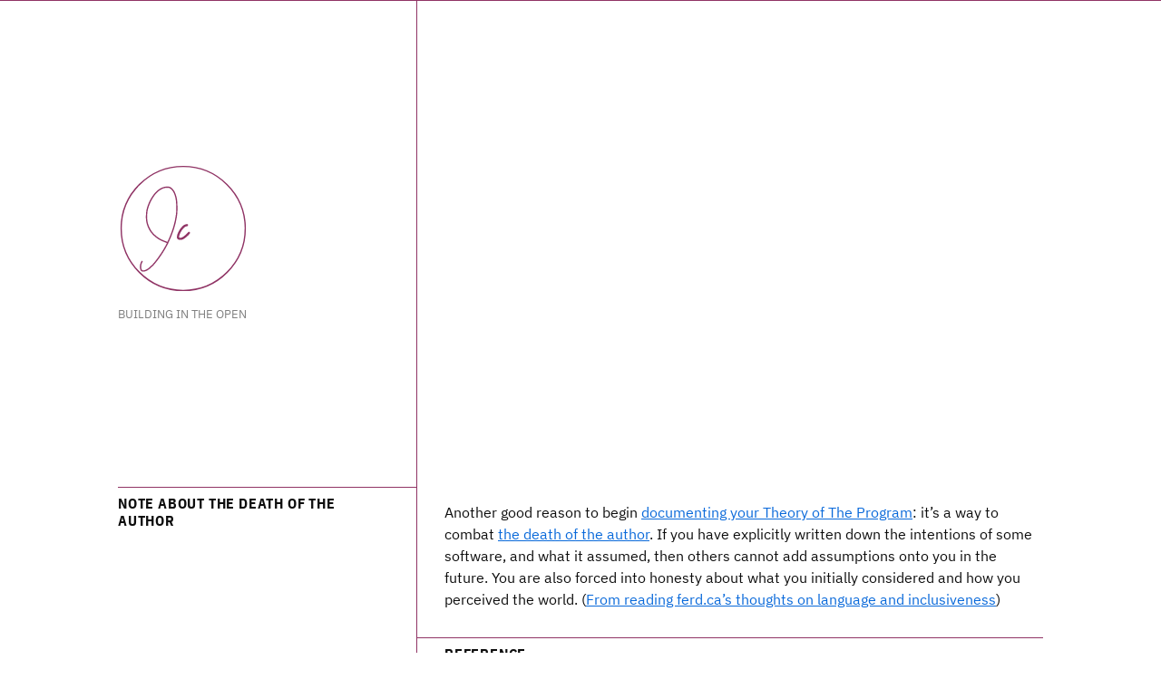

--- FILE ---
content_type: text/html; charset=utf-8
request_url: https://www.joshbeckman.org/blog/deathoftheauthor
body_size: 12835
content:
<!DOCTYPE html>
<html lang="en"><head>
<meta content="width=device-width, initial-scale=1" name="viewport" />
<meta content="Josh Beckman's Organization" property="og:site_name"/>
<meta content="https://www.joshbeckman.org/about/" property="article:author">
<meta name="fediverse:creator" content="@joshbeckman@mastodon.social"><meta content="Note about the death of the author" property="og:title">
<title>Note about the death of the author</title><meta content="article" property="og:type"><meta content="https://www.joshbeckman.org/blog/deathoftheauthor" property="og:url"><meta content="Another good reason to begin documenting your Theory of The Program: it’s a way to combat the death of the author. If you have explicitly written down the intentions of some software, and what it assumed, then others cannot add assumptions onto ..." name="description">
<meta content="Another good reason to begin documenting your Theory of The Program: it’s a way to combat the death of the author. If you have explicitly written down the intentions of some software, and what it assumed, then others cannot add assumptions onto ..." property="og:description"><meta property="og:image" content="https://www.joshbeckman.org/assets/img/profile.png"><link rel="canonical" href="https://www.joshbeckman.org/blog/deathoftheauthor"/>
<link rel="apple-touch-icon" href="https://www.joshbeckman.org/assets/img/profile.png">
<link rel="mask-icon" href="https://www.joshbeckman.org/assets/img/profile.png" color="#903465">
<meta name="apple-mobile-web-app-capable" content="yes">
<meta name="apple-mobile-web-app-status-bar-style" content="#903465">
<meta name="theme-color" content="#903465">
<link rel="manifest" href="/manifest.json">
<link rel="icon" href="/assets/img/profile.png" type="image/png" sizes="16x16"/>
<link href="/assets/css/site.css" rel="stylesheet" media="all" class="default" />
<link rel="preload" href="/assets/css/photoswipe.css" as="style" onload="this.onload=null;this.rel='stylesheet'">
<noscript>
    <link href="/assets/css/photoswipe.css" rel="stylesheet" media="all" class="default" fetchpriority="low" />
</noscript>
<link type="application/atom+xml" rel="alternate" href="https://www.joshbeckman.org/feed.xml" title="Josh Beckman&apos;s Organization" />
<link rel="alternate" type="application/rss+xml" href="https://www.joshbeckman.org/feed.xml">
<link rel="me" href="https://mastodon.social/@joshbeckman"\>
<link rel="me" href="https://bsky.app/profile/joshbeckman.org"\>
<link rel="me" href="https://github.com/joshbeckman"\>
<link rel="me" href="mailto:josh@joshbeckman.org"\>
<link rel="webmention" href="https://webmention.io/www.joshbeckman.org/webmention" />
<link rel="pingback" href="https://webmention.io/www.joshbeckman.org/xmlrpc" />
</head>
<body>
  <div class="container">
      <header class="header">
          <div class="titles"><a class="masthead-home-link" href="/" rel="home" title="Josh Beckman">
          <!--?xml version="1.0" encoding="UTF-8" standalone="yes"?-->
  <svg class="name-svg" width="1.5in" height="1.5in" version="1.1" viewBox="250 375 200 50" xmlns="http://www.w3.org/2000/svg">
  <title>Josh</title>
  <circle cx="350" cy="400" r="95" fill="none" stroke="#903465" stroke-width="2" stroke-linecap="round" stroke-linejoin="round"/>
  <g fill="none" stroke="#903465" stroke-linecap="round" stroke-linejoin="round">
  <path d="m326.53 421.85q-1.797-0.727-3.359-1.29-1.563-0.562-3.086-1.195-1.524-0.633-3.18-1.394-1.656-0.762-3.117-1.623-1.461-0.862-3.086-1.993-1.625-1.13-3.023-2.326-1.399-1.195-2.852-2.584-1.453-1.388-3.078-3.416-1.625-2.027-3.188-4.881-1.562-2.853-2.46-5.273-0.899-2.42-1.524-5.273-0.625-2.854-0.726-6.106-0.102-3.252 0.093-6.732 0.196-3.481 0.961-6.803 0.766-3.322 1.992-6.539 1.227-3.217 2.391-5.637t2.852-5.209q1.687-2.789 3.547-5.244 1.859-2.455 3.515-3.979 1.656-1.523 3.055-2.654 1.398-1.131 3.219-2.156 1.82-1.025 3.414-1.623 1.593-0.598 3.023-0.861 1.43-0.264 2.891-0.264t2.75 0.064q1.289 0.065 2.515 0.791 1.227 0.727 2.524 2.022t2.289 2.754 2.023 3.914q1.032 2.455 1.727 5.144 0.695 2.69 1.031 5.479t0.469 6.334 0.094 7.892q-0.039 4.348-0.469 7.6t-1.227 7.365q-0.797 4.114-1.859 8.127-1.063 4.014-2.289 7.664-1.227 3.651-2.649 7.336-1.422 3.686-3.046 7.33-1.626 3.645-3.118 6.698-1.492 3.052-3.32 6.339-1.828 3.288-3.852 6.405-2.023 3.117-3.882 5.836-1.86 2.718-3.547 4.945-1.688 2.226-3.946 5.08-2.257 2.854-3.851 4.377t-3.219 3.047q-1.625 1.523-3.383 2.789t-3.187 1.928q-1.43 0.662-2.586 0.89-1.156 0.229-2.156 0.229t-1.727-0.328q-0.726-0.328-1.258-1.225-0.531-0.896-0.765-2.32-0.235-1.424-0.235-2.754t0.336-3.053 1.297-3.68l0.961-1.957" stroke-width="1.965" stroke-dasharray="286.9551086425781" stroke-dashoffset="0.955108642578125"></path>
  <path d="m355.86 394.91q-0.609 0.141-1.14 0.24-0.531 0.1-1.094 0.264t-1.156 0.498q-0.594 0.334-1.094 0.697-0.5 0.364-1.063 0.897-0.562 0.533-1.164 1.195-0.601 0.662-1.328 1.559-0.726 0.896-1.226 1.594-0.5 0.697-1.125 1.787-0.625 1.089-1.063 1.921-0.437 0.833-0.867 1.829t-0.727 1.722q-0.296 0.727-0.46 1.424t-0.235 1.395q-0.07 0.697-0.07 1.295 0 0.597 0.07 1.031 0.071 0.433 0.469 0.797 0.398 0.363 0.891 0.562 0.492 0.199 1.195 0.235 0.703 0.035 1.398 0.035 0.696 0 1.688-0.299t1.922-0.832q0.929-0.533 1.961-1.26 1.031-0.726 2.093-1.658 1.063-0.932 2.024-1.828 0.961-0.897 1.82-1.858 0.86-0.961 1.727-2.056 0.867-1.096 1.398-1.858 0.531-0.761 1.063-1.722 0.531-0.961 0.789-1.629 0.257-0.668 0.39-1.395 0.133-0.726 0.133-1.06t0-0.832-0.266-0.797q-0.265-0.299-0.757-0.528-0.493-0.228-1.157-0.298-0.664-0.071-1.46-0.071-0.797 0-1.626 0-0.828 0-1.859 0.299t-1.758 0.668q-0.726 0.369-1.687 0.867t-1.797 1.061q-0.836 0.562-1.633 1.189t-1.359 1.096q-0.563 0.469-1.227 1.166t-0.992 1.189q-0.328 0.493-0.594 0.926-0.265 0.434-0.429 0.932-0.165 0.498-0.165 0.832t0 0.562q0 0.229 0.36 0.399 0.359 0.17 0.93 0.199l0.57 0.029" stroke-width="3.299" stroke-dasharray="82.87427520751953" stroke-dashoffset="0.8742752075195312"></path>
  <path d="m383.86 383.31q0-0.399-0.132-0.598-0.133-0.199-0.438-0.299t-0.601-0.135q-0.297-0.035-0.665-0.035-0.367 0-0.726 0t-0.859 0.1q-0.5 0.099-1.032 0.334-0.531 0.234-1.226 0.597-0.696 0.364-1.289 0.762-0.594 0.399-1.297 0.826-0.703 0.428-1.196 0.727-0.492 0.299-1.195 0.797t-1.101 0.832q-0.399 0.334-0.758 0.697-0.36 0.363-0.696 0.732-0.336 0.37-0.5 0.698t-0.296 0.691q-0.133 0.363-0.164 0.733-0.032 0.369-0.032 0.697t0 0.726q0 0.399 0.235 0.797 0.234 0.399 0.593 0.797 0.36 0.399 0.758 0.762 0.399 0.363 1 0.797 0.602 0.433 1.196 0.797 0.593 0.363 1.195 0.662 0.601 0.299 1.297 0.633 0.695 0.334 1.289 0.632 0.593 0.299 1.195 0.563t1.164 0.562q0.563 0.299 0.992 0.598 0.43 0.299 0.758 0.563 0.328 0.263 0.633 0.562t0.469 0.598q0.164 0.298 0.226 0.533 0.063 0.234 0.063 0.668 0 0.433-0.031 0.797-0.032 0.363-0.36 0.826t-0.797 0.896q-0.469 0.434-1 0.832-0.531 0.399-1.226 0.797-0.696 0.399-1.391 0.727t-1.195 0.562q-0.5 0.235-1.164 0.463-0.664 0.229-1.227 0.364-0.562 0.134-1.094 0.199-0.531 0.064-0.929 0.064-0.399 0-0.797 0-0.399 0-0.696 0-0.296 0-0.46-0.199t-0.235-0.463l-0.07-0.264" stroke-width="3.4" stroke-dasharray="52.97726821899414" stroke-dashoffset="0.9772682189941406"></path>
  <path d="m391.95 390.4q0.328-0.398 0.492-0.597t0.328-0.463q0.165-0.264 0.368-0.527 0.203-0.264 0.398-0.563t0.399-0.633q0.203-0.334 0.437-0.633 0.234-0.298 0.43-0.662 0.195-0.363 0.461-0.761 0.265-0.399 0.461-0.698 0.195-0.299 0.461-0.662 0.265-0.363 0.5-0.697 0.234-0.334 0.468-0.633 0.235-0.299 0.399-0.562 0.164-0.264 0.328-0.498 0.164-0.235 0.297-0.399 0.132-0.164 0.234-0.328t0.133-0.264q0.031-0.099 0.101-0.234 0.071-0.135-0.195 0.164-0.265 0.299-0.601 0.797t-0.696 1.031q-0.359 0.533-0.89 1.395-0.532 0.861-1 1.558-0.469 0.698-1 1.659-0.532 0.96-1.125 2.056-0.594 1.096-1.157 2.256-0.562 1.16-1.062 2.256t-1.031 2.256q-0.532 1.16-0.86 2.021-0.328 0.862-0.726 1.922-0.399 1.061-0.664 1.957-0.266 0.897-0.469 1.729t-0.305 1.359q-0.101 0.527-0.133 1.16-0.031 0.633-0.031 1.067 0 0.433 0 0.826 0 0.392 0.133 0.691t0.43 0.434l0.296 0.134" stroke-width="3.322" stroke-dasharray="44.00362777709961" stroke-dashoffset="0.003627777099609375"></path>
  <path d="m398.98 392.13q-0.203 0.457-0.304 0.527-0.102 0.07-0.196 0.199-0.093 0.129-0.195 0.229-0.101 0.1-0.172 0.234-0.07 0.135-0.101 0.235-0.032 0.099-0.063 0.199-0.031 0.099 0.235 0.234 0.265 0.135 0.664 0.135 0.398 0 0.796 0 0.399 0 1.063-0.199t1.289-0.498 1.391-0.768q0.765-0.469 1.531-1.096 0.766-0.626 1.625-1.423t1.687-1.659q0.828-0.861 1.696-1.857 0.867-0.996 1.625-1.992 0.757-0.996 1.625-2.192 0.867-1.195 1.664-2.355t1.625-2.555q0.828-1.394 1.422-2.291 0.593-0.896 1.226-2.056 0.633-1.161 1.031-1.987 0.399-0.826 0.766-1.623t0.695-1.594q0.329-0.796 0.461-1.294 0.133-0.498 0.203-0.862 0.071-0.363 0.071-0.597 0-0.235 0-0.37 0-0.134-0.133-0.134t-0.5 0.07-1 0.662-1.391 1.389-1.726 2.027q-0.969 1.231-1.86 2.525-0.89 1.295-1.851 2.854t-1.961 3.281q-1 1.723-1.891 3.381-0.89 1.658-1.726 3.451t-1.727 3.914q-0.89 2.121-1.461 3.452-0.57 1.33-1.062 2.789-0.493 1.459-0.891 2.888-0.398 1.43-0.633 2.754-0.234 1.324-0.265 2.256-0.032 0.932-0.032 1.922t0.164 1.787 0.532 1.465q0.367 0.668 0.961 1.195 0.593 0.527 1.195 0.861l0.602 0.334" stroke-width="2.822" stroke-dasharray="94.8585205078125" stroke-dashoffset="0.8585205078125"></path>
  </g>
  </svg>
</a>
<p class="site-subtitle">Building in the open</p>
          </div>
      </header>
      <main class="content blog ">
          <article class="text">
              <h1 class="p-name title">Note about the death of the author</h1><p>Another good reason to begin <a href="https://www.joshbeckman.org/blog/on-theory-building-as-an-engineering-team">documenting your Theory of The Program</a>: it’s a way to combat <a href="https://en.wikipedia.org/wiki/The_Death_of_the_Author">the death of the author</a>. If you have explicitly written down the intentions of some software, and what it assumed, then others cannot add assumptions onto you in the future. You are also forced into honesty about what you initially considered and how you perceived the world. (<a href="https://ferd.ca/inclusiveness-in-language-for-outsiders-looking-in.html">From reading ferd.ca’s thoughts on language and inclusiveness</a>)</p>


<a class="p-author h-card" style="display: none;" href="https://www.joshbeckman.org/about">
    Josh Beckman
</a>
<div class="reference">
  <h3 class="">
  Reference
  </h3>
  <ul class="filed">
      
      
      <li class="filed category">
      
          <a href="/blog">Blog</a></li><li class="filed"><a href="/search/?q=%27publishing&keys=tags">publishing</a></li>
      <li class="filed date">
        <a href="/search/?q=*&type=post&after=2020-07-19&before=2020-07-20">
            <time class="dt-published" datetime="2020-07-19T05:00:00+00:00">2020, July 19, Sunday</time>
        </a>
      </li>
      <li class="filed permalink">
        <a href="/blog/deathoftheauthor" class="permalink" title="Permanent link to this page">Permalink</a> to <code>2020.BLG.018</code>
      </li>
      <li class="filed insight">
        <a href="/insight?post=%2Fblog%2Fdeathoftheauthor" class="insight" title="See if AI has insight about this post">Insight</a>
      </li><li class="filed edit print-hidden"><a id="edit-link" href="http://github.com/joshbeckman/notes/edit/master/blog/_posts/2020-07-19-deathoftheauthor.md" target="_blank" rel="noopener noreferrer">Edit</a></li>
  </ul><table class="next-prev-posts print-hidden">
      <thead>
    <tr>
      <td style="text-align: left; width: 50%;">
          <small>&larr; Previous</small>
      </td>
      <td style="text-align: right; width: 50%;">
          <small>Next &rarr;</small>
      </td>
    </tr>
        </thead>
    <tr>
      <td style="text-align: left; width: 50%;"><a href="/blog/on-theory-building-as-an-engineering-team">Documenting Theory Building as An Engineering Team</a></td>
      <td style="text-align: right; width: 50%;"><a href="/blog/reading/after-reading-the-color-of-law">After Reading: The Color of Law</a></td>
    </tr>
  </table></div>
<!-- Add backlinks to the current page --><div class="post-social print-hidden">
  <div class="social-content">
    <h3>Comments &amp; Replies</h3>
    <div class="social-row">
      <ul class="social-links"><li><a class="social-webmentions" href="https://webmention.io/api/mentions.html?token=4N8Bpl6KX64j8VB4k5A3ww&target=https://www.joshbeckman.org/blog/deathoftheauthor" target="_blank"><span data-webmention-count data-url="https://www.joshbeckman.org/blog/deathoftheauthor">webmentions</span></a></li>
      <li><a class="social-email" href="/about#active-accounts">Reply via email</a></li>
      </ul>
      <form class="iine-like-button" action="https://vhiweeypifbwacashxjz.supabase.co/rest/v1/rpc/increment_hits?apikey=sb_publishable_EoB7MFJhCmb6PiAk-GPJ4w_PGhQ44Ru" method="post">
        <input type="hidden" name="page_slug" value="/blog/deathoftheauthor">
        <button type="submit" class="iine-button" data-icon="heart" aria-hidden="true">
          <noscript>♥</noscript>
        </button>
      </form>
    </div>
    <p>Did you like this post, repost it, or respond to it? Let me know by sending a <a href="https://indieweb.org/Webmention" target="_blank">webmention</a>:
    <br/>
    <form
      id="webmention-form"
      action="https://webmention.io/www.joshbeckman.org/webmention"
      method="POST"
    >
      <input
        id="webmention-source"
        type="url"
        autocomplete="url"
        required
        pattern="^https?:\/\/(.*)"
        name="source"
        placeholder="https://example.com/your-post"
      />
      <input id="webmention-submit" type="submit" name="submit" value="@ me" />
      <input id="webmention-format" type="hidden" name="format" value="html" />
      <input id="webmention-target" type="hidden" name="target" value="https://www.joshbeckman.org/blog/deathoftheauthor" />
    </form>
    </p>
    <p>or you can <a href="#cusdis" id="cusdis-link">leave a simple comment here</a>.</p>
    <div id="async_cusdis_thread"
      data-theme="auto"
      data-host="https://cusdis.com"
      data-app-id="0bbb76b5-e971-4d9c-8fa7-a4c9e1ff0984"
      data-page-id="/blog/deathoftheauthor"
      data-page-url="https://www.joshbeckman.org/blog/deathoftheauthor"
      data-page-title="Note about the death of the author"
    ></div>
  </div>
</div>
<script>
(function() {
    var postSocial = document.querySelector('.post-social');
    if (!postSocial) {
        return;
    }
    var observer = new IntersectionObserver(function(entries) {
        entries.forEach(function(entry) {
            if (entry.isIntersecting) {
                loadBluesky();
                loadMastodon();
                loadHackerNews();
                loadWebmentions();
                observer.disconnect();
            }
        });
    }, {
        rootMargin: '50px'
    });
    observer.observe(postSocial);

    var cusdisLink = document.getElementById('cusdis-link');
    cusdisLink.addEventListener('click', function(event) {
        event.preventDefault();
        loadCusdis();
        cusdisLink.innerText = 'comment here';
    });

    function pluralize(count, singular, plural) {
        return count === 1 ? singular : (plural || singular + 's');
    }

    function loadWebmentions() {
        var webmentionLink = document.querySelector('.social-webmentions span[data-webmention-count]');
        if (!webmentionLink) {
            return;
        }
        var url = webmentionLink.getAttribute('data-url');
        fetch(`https://webmention.io/api/count?target=${url}`)
            .then(response => response.json())
            .then(data => {
                var count = data.count || 0;
                if (count === 0) {
                    webmentionLink.textContent = 'No webmentions yet';
                    return;
                }
                webmentionLink.textContent = `${count} ${pluralize(count, 'webmention')}`;
            })
            .catch(error => console.error('Error fetching webmentions:', error));
    }

    function loadMastodon() {
        var mastodon = document.querySelector('.social-mastodon');
        if (!mastodon) {
            return;
        }
        var mastodonStatusID = mastodon.getAttribute('href').match(/\/@[^/]+\/(\d+)/);
        fetch(`https://mastodon.social/api/v1/statuses/${mastodonStatusID[1]}`)
            .then(response => response.json())
            .then(data => {
                var reblogs = data.reblogs_count || 0;
                var favourites = data.favourites_count || 0;
                var replies = data.replies_count || 0;
                var quotes = data.quotes_count || 0;
                var parts = [];

                if (reblogs > 0) parts.push(`${reblogs} ${pluralize(reblogs, 'boost')}`);
                if (favourites > 0) parts.push(`${favourites} ${pluralize(favourites, 'favorite')}`);
                if (quotes > 0) parts.push(`${quotes} ${pluralize(quotes, 'quote')}`);
                if (replies > 0) parts.push(`${replies} ${pluralize(replies, 'reply', 'replies')}`);

                if (parts.length > 0) {
                    var text = parts.join(', ').replace(/, ([^,]*)$/, ', and $1');
                    mastodon.textContent = `${text} on Mastodon`;
                }
            })
            .catch(error => console.error('Error fetching Mastodon status:', error));
    }
    function loadCusdis() {
        var cusdis = document.getElementById('async_cusdis_thread');
        if (!cusdis) {
            return;
        }
        if (window.goatcounter && window.goatcounter.count) {
            window.goatcounter.count({ path: 'widget-cusdis-load', title: 'Cusdis comments widget', event: true });
        }
        cusdis.id = 'cusdis_thread';
        var script = document.createElement('script');
        script.src = 'https://cusdis.com/js/cusdis.es.js';
        document.body.appendChild(script);

        function adjustIframeHeight(iframe) {
            var heights = [];
            function load() {
                if (!iframe.contentWindow.document.body) {
                    return setTimeout(load, 500);
                }
                var height = iframe.contentWindow.document.body.scrollHeight;
                // Set the iframe height
                iframe.style.height = height + 'px';
                heights.push(height);
                // if the height has been the same for 1.5 seconds, stop polling
                if (heights.length > 3 && heights[heights.length - 1] === heights[heights.length - 2] && heights[heights.length - 2] === heights[heights.length - 3]) {
                    return;
                }
                setTimeout(load, 500);
            };
            load();
        }
        // poll to get the iframe
        (function waitForIframe() {
            var myIframe = document.querySelector('#cusdis_thread iframe');
            if (myIframe) {
                adjustIframeHeight(myIframe);
            } else {
                setTimeout(waitForIframe, 100);
            }
        })();
    }
    function loadBluesky() {
        var bluesky = document.querySelector('.social-bluesky');
        if (!bluesky) {
            return;
        }
        var blueskyPostID = bluesky.getAttribute('href').match(/\/post\/([^/]+)/);
        fetch(`https://public.api.bsky.app/xrpc/app.bsky.feed.getPosts?uris=at://did:plc:oclgvsz6g6bsosawrkchxyyq/app.bsky.feed.post/${blueskyPostID[1]}`)
            .then(response => response.json())
            .then(data => {
                if (data && data.posts && data.posts.length > 0) {
                    var likes = data.posts[0].likeCount || 0;
                    var replies = data.posts[0].replyCount || 0;
                    var reposts = data.posts[0].repostCount || 0;
                    var quotes = data.posts[0].quoteCount || 0;
                    var parts = [];

                    if (likes > 0) parts.push(`${likes} ${pluralize(likes, 'like')}`);
                    if (replies > 0) parts.push(`${replies} ${pluralize(replies, 'reply', 'replies')}`);
                    if (reposts > 0) parts.push(`${reposts} ${pluralize(reposts, 'repost')}`);
                    if (quotes > 0) parts.push(`${quotes} ${pluralize(quotes, 'quote')}`);

                    if (parts.length > 0) {
                        var text = parts.join(', ').replace(/, ([^,]*)$/, ' and $1');
                        bluesky.textContent = `${text} on Bluesky`;
                    }
                }
            })
            .catch(error => console.error('Error fetching Bluesky post:', error));
    }
    function loadHackerNews() {
        var hn = document.querySelector('.social-hn');
        if (!hn) {
            return;
        }
        var hnItemID = hn.getAttribute('href').match(/id=(\d+)/);
        if (!hnItemID) {
            return;
        }
        fetch(`https://hacker-news.firebaseio.com/v0/item/${hnItemID[1]}.json`)
            .then(response => response.json())
            .then(data => {
                var score = data.score || 0;
                var comments = data.descendants || 0;
                var parts = [];

                if (score > 0) parts.push(`${score} ${pluralize(score, 'vote')}`);
                if (comments > 0) parts.push(`${comments} ${pluralize(comments, 'comment')}`);

                if (parts.length > 0) {
                    var text = parts.join(', ').replace(/, ([^,]*)$/, ' and $1');
                    hn.textContent = `${text} on HackerNews`;
                }
            })
            .catch(error => console.error('Error fetching HackerNews item:', error));
    }
})();
</script>
<div class="widgets">
                  <h2 class="print-hidden">Widgets</h2><div class="post-network">
  <details closed class="print-hidden">
    <summary>
      Network Graph
    </summary>
      <div class="vis-network-legend">
          <small class="legend-item">
              <a href="/blog/building-a-network-graph-site-index#legend" class="legend-item-link" target="_blank">
                  Legend
              </a>
          </small>
      </div>
      <div id="postnetwork" class="vis-network-container">
      </div>
  </details>
</div>
</div>
          </article>
      </main><dialog id="hotkeyDialog">
    <h2>Keyboard Shortcuts</h2>
    <table>
        <thead>
            <tr>
                <th>Key</th>
                <th>Action</th>
            </tr>
        </thead>
        <tr>
            <td><kbd>o</kbd></td>
            <td>Source</td>
        </tr>
        <tr>
            <td><kbd>e</kbd></td>
            <td>Edit</td>
        </tr>
        <tr>
            <td><kbd>i</kbd></td>
            <td>Insight</td>
        </tr>
        <tr>
            <td><kbd>r</kbd></td>
            <td><a href="/random">Random</a></td>
        </tr>
        <tr>
            <td><kbd>h</kbd></td>
            <td><a href="/">Home</a></td>
        </tr>
        <tr>
            <td><kbd>s</kbd> or <kbd>/</kbd></td>
            <td><a href="/search">Search</a></td>
        </tr>
    </table>
  <form method="dialog">
    <button>Close</button>
  </form>
</dialog>
<footer id="footer" class="footer print-hidden">
        <div class="titles">
          <a class="site-title" href="https://www.joshbeckman.org">Josh Beckman's Organization</a>
          <p class="site-subtitle">Building in the open</p>
        </div>
        <nav class="menu">
<div class="menu-item menu-item-with-title">
    <span class="menu-item-title" data-label="where to find me">PRESENCE</span>        <a class="menu-item-link" href="/subscribe" data-label="RSS / Social / Newsletter">Subscribe</a>    </div>
<div class="menu-item">
            <a class="menu-item-link" href="/about" data-label="contact / accounts">About</a>    </div>
<div class="menu-item">
            <a class="menu-item-link" id="status-fetch" href="#" data-label="????????">Status</a>    </div>
<div class="menu-item menu-item-with-title">
    <span class="menu-item-title" data-label="of this site">SECTIONS</span>        <a class="menu-item-link" href="/blog" data-label="my writing">Blog</a>    </div>
<div class="menu-item">
            <a class="menu-item-link" href="/notes" data-label="found writing">Notes</a>    </div>
<div class="menu-item">
            <a class="menu-item-link" href="/replies" data-label="to others">Replies</a>    </div>
<div class="menu-item">
            <a class="menu-item-link" href="/blog/photos" data-label="taken">Photos</a>    </div>
<div class="menu-item">
            <a class="menu-item-link" href="/exercise" data-label="log">Exercise</a>    </div>
<div class="menu-item">
            <a class="menu-item-link" href="/talks" data-label="I've given">Talks</a>    </div>
<div class="menu-item">
            <a class="menu-item-link" href="/podcasts" data-label="I've been on">Podcasts</a>    </div>
<div class="menu-item">
            <a class="menu-item-link" href="/proverbs" data-label="guidance">Proverbs</a>    </div>
<div class="menu-item menu-item-with-title">
    <span class="menu-item-title" data-label="on this site">TOOLS</span>        <a class="menu-item-link" href="/search" data-label="posts & pages">Search</a>    </div>
<div class="menu-item">
            <a class="menu-item-link" href="/latest" data-label="posts">Latest</a>    </div>
<div class="menu-item">
            <a class="menu-item-link" href="/on-this-day" data-label="in time">On This Day</a>    </div>
<div class="menu-item">
            <a class="menu-item-link" href="/random" data-label="discovery">Random</a>    </div>
<div class="menu-item">
            <a class="menu-item-link" href="/guestbook" data-label="to sign">Guestbook</a>    </div>
<div class="menu-item">
            <a class="menu-item-link" href="/sequences" data-label="research chains">Sequences</a>    </div>
<div class="menu-item">
            <a class="menu-item-link" href="/anchors" data-label="most linked">Anchors</a>    </div>
<div class="menu-item">
            <a class="menu-item-link" href="/network" data-label="graph">Network</a>    </div>
<div class="menu-item menu-item-with-title">
    <span class="menu-item-title" data-label="build">SITE</span>
  <a class="menu-item-link" href="/about-this-site" data-label="version">v3.2.0-r713-g2511f7f6</a>
</div>
<div class="menu-item">
    <span class="menu-item-link" data-label="updated"><time datetime="2026-01-20T18:08:32Z" class="time-relative">2026-01-20T18:08:32Z</time></span>
</div>
</nav>
</footer>
<span class="print-only">Josh Beckman's Organization: https://www.joshbeckman.org/blog/deathoftheauthor</span>
<script async src="/assets/js/lazyload.min.js"></script>
<script async src="/assets/js/hotkeys.min.js"></script>
<script data-goatcounter="https://joshbeckman.goatcounter.com/count" async src="https://gc.zgo.at/count.js"></script>
<script src="https://cdn.jsdelivr.net/gh/welpo/iine@main/iine.mini.js"></script>
<script>
(function figurePadding() {
        document.addEventListener('DOMContentLoaded', function() {
            const imgWrappers = document.querySelectorAll('.img-wrapper');
            imgWrappers.forEach(function(wrapper) {
                const img = wrapper.querySelector('img');
                if (img) {
                    function setPadding() {
                        if (img.naturalHeight && img.naturalWidth) {
                            const aspectRatio = (img.naturalHeight / img.naturalWidth) * 100;
                            wrapper.style.paddingBottom = aspectRatio + '%';
                        }
                    }
                    if (img.complete && img.naturalHeight) {
                        setPadding();
                    } else {
                        img.addEventListener('load', setPadding);
                        img.addEventListener('error', function() {
                            wrapper.style.paddingBottom = '56.25%'; // 16:9 fallback
                        });
                    }
                }
            });
            var figures = document.querySelectorAll('.with-caption');
            if (figures) { 
                figures.forEach(figure => { 
                    if (figure.nextElementSibling && figure.nextElementSibling.classList.contains('with-caption') || 
                        !figure.nextElementSibling && figure.previousElementSibling.classList.contains('with-caption')) {
                        figure.classList.add('special-caption');
                    }
                });
            }
        });
})();
if (document.getElementById("cusdis_thread")) {
  var script = document.createElement('script');
  script.src = 'https://cusdis.com/js/cusdis.es.js';
  script.async = true;
  document.body.appendChild(script);
}
(function searchInitListener() {
  let searchInput = document.getElementById("search-input");
  if (window.location.pathname == "/search/") {
    searchInput.focus();
  }
})();
function prepareImagesForLightbox() {
    if (window.innerWidth < 1500) {
        return;
    }
    let images = document.querySelectorAll('article section img, header img, .text img');
    for (let i = 0; i < images.length; i++) {
        if (images[i].classList.contains('no-lightbox')) {
            continue;
        }
        let img = images[i];
        let a = document.createElement('a');
        a.href = img.src;
        a.classList.add('ps');
        a.dataset.pswpWidth = img.naturalWidth;
        a.dataset.pswpHeight = img.naturalHeight;
        img.parentNode.insertBefore(a, img);
        a.appendChild(img);
    }
    if (document.querySelectorAll('a.ps').length == 0) {
        return;
    }
    var script = document.createElement('script');
    script.src = '/assets/js/photoswipe.umd.min.js';
    script.async = true;
    document.body.appendChild(script);
    var script2 = document.createElement('script');
    script2.src = '/assets/js/photoswipe-lightbox.umd.min.js';
    script2.async = true;
    var bothLoaded = 0;
    script.onload = script2.onload = function () {
      console.log('PhotoSwipe scripts loaded');
        bothLoaded++;
        if (bothLoaded < 2) {
            return;
        }
        var lightbox = new PhotoSwipeLightbox({
            gallery: 'article section, header, .text',
            children: 'a.ps',
            pswpModule: PhotoSwipe
        });
        lightbox.init();
      console.log('PhotoSwipe lightbox initialized');
    };
    document.body.appendChild(script2);
}
window.addEventListener('load', prepareImagesForLightbox);
window.addEventListener('load', function () {
    lazyload();
});

(function articleLinks() {
    var links = document.querySelectorAll('article .h-entry a');
    for (var i = 0; i < links.length; i++) {
        var link = links[i];
        var linkIsLocal = link.href.indexOf(window.location.host) > -1 || link.href[0] == '/';
        if (!linkIsLocal) {
            link.target = '_blank';
            link.rel = 'noopener';
        }
    }
})();

(function logoAnimator() {
  var paths = document.querySelectorAll('.name-svg path, .name-svg circle');
  var lastPathIndex = paths.length - 1;
  [].slice.call(paths).map(function(path) {
    path.setAttribute('stroke-dasharray', path.getTotalLength());
    path.setAttribute('stroke-dashoffset', path.getTotalLength());
  });
  if (paths.length > 0) {
    animateNamePath(paths[0], 0);
  }
  function animateNamePath(path, index) {
    function step() {
      var value = parseFloat(path.getAttribute('stroke-dashoffset'));
      if (value <= 1) {
        if (index < lastPathIndex) {
          animateNamePath(paths[index + 1], index + 1);
        }
        return;
      }
      var speed = value > 100 ? 12 : (value > 75 ? 10 : (value > 50 ? 8 : (value > 25 ? 6 : 1)));
      path.setAttribute('stroke-dashoffset', value - speed);
      requestAnimationFrame(step);
    }
    requestAnimationFrame(step);
  }
})();
function timeAgo(date) {
    var now = new Date();
    var seconds = Math.floor((now - date) / 1000);
    var minutes = Math.floor(seconds / 60);
    var hours = Math.floor(minutes / 60);
    var days = Math.floor(hours / 24);
    var months = Math.floor(days / 30);
    var years = Math.floor(months / 12);

    if (minutes < 1) {
        return "just now";
    } else if (minutes < 2) {
        return "a minute ago";
    } else if (hours < 1) {
        return minutes + " minutes ago";
    } else if (hours < 2) {
        return "an hour ago";
    } else if (days < 1) {
        return hours + " hours ago";
    } else if (days < 2) {
        return "yesterday";
    } else if (days < 7) {
        return days + " days ago";
    } else if (days < 14) {
        return "last week";
    } else if (months < 1) {
        return days + " days ago";
    } else if (months < 2) {
        return "last month";
    } else if (years < 1) {
        return months + " months ago";
    } else if (years < 2) {
        return "last year";
    } else if (years < 10) {
        return years + " years ago";
    } else {
        return date.toLocaleDateString();
    }
}
(function setTimeAgo() {
  function timeAgoInterval() {
    var timeElements = document.querySelectorAll('time');
    var ago;
    for (var i = 0; i < timeElements.length; i++) {
      ago = timeAgo(new Date(timeElements[i].getAttribute('datetime')));
      timeElements[i].title = ago;
      if (timeElements[i].classList.contains('time-relative')) {
        timeElements[i].textContent = ago;
        timeElements[i].title = new Date(timeElements[i].getAttribute('datetime')).toLocaleString();
      }
    }
  }
  setInterval(timeAgoInterval, 60000);
  timeAgoInterval();
})();
(function appendToSession() {
// append to session storage the current url
  if (!window.sessionStorage) {
      return;
  }
  var currentUrl = window.location.href.split(window.location.host)[1];
  var sessionPath = window.sessionStorage.getItem('sessionPath');
  if (sessionPath) {
    var urls = sessionPath.split(',');
    if (urls.indexOf(currentUrl) == -1) {
      urls.push(currentUrl);
      window.sessionStorage.setItem('sessionPath', urls.join(','));
    }
  } else {
    window.sessionStorage.setItem('sessionPath', currentUrl);
  }
})();
window.addEventListener('load', function () {
    function search() {
      let searchInput = document.getElementById("search-input");
        if (searchInput) {
          searchInput.focus();
        } else {
            window.location.href = "/search";
        }
    }
    function edit() {
          var link = document.getElementById("edit-link");
          if (link) {
              link.click();
          } else {
            alert("No edit link found.");
          }
    }
    function random() {
        window.location.href = "/random";
    }
    function goHome() {
        window.location.href = "/";
    }
    function insight() {
        var details = document.querySelector('.post-insight details') || document.querySelector('.post-insight-agent details');
      if (details) {
        details.open = !details.open;
        details.scrollIntoView({behavior: "smooth"});
      } else {
        var path = window.location.pathname;
        window.location.href = "/insight?post=" + encodeURIComponent(path);
      }
    }
    function source() {
        var link = document.querySelector('a.quoteback-arrow') || document.querySelector('a.social-letterboxd') || document.querySelector('a.letterboxd-link') || document.querySelector('a.amazon-link') || document.querySelector('a.in_reply_to-source') || document.querySelector('a.source-url') || document.querySelector('a.canonical-url') || document.querySelector('a.asin-url');
        if (link) {
            link.click();
        } else {
          alert("No source link found.");
        }
    }
    function displayDialog() {
        var dialog = document.getElementById('hotkeyDialog');
        dialog.showModal();
    }
    hotkeys('o,e,i,r,h,s,/,shift+/,cmd+k', function (event, handler){
      switch (handler.key) {
        case 'o': source();
          break;
        case 'e': edit();
          break;
        case 'i': insight();
          break;
        case 'r': random();
          break;
        case 'h': goHome();
          break;
        case 's': search();
          break;
        case '/': search();
          break;
        case 'shift+/': displayDialog();
          break;
        case 'cmd+k': displayDialog();
          break;
        default: console.log(`No hotkey handler for ${handler.key}`);
      }
    });
});
(function addCopyButtons() {
    const divs = document.querySelectorAll('div.highlighter-rouge');
    divs.forEach(wrapper => {
        const pre = wrapper.querySelector('pre');
        wrapper.style.position = 'relative';
        const copyButton = document.createElement('button');
        copyButton.textContent = 'Copy';
        copyButton.className = 'copy-button';
        copyButton.addEventListener('click', function() {
            const text = pre.textContent || pre.innerText;
            navigator.clipboard.writeText(text).then(function() {
                copyButton.textContent = 'Copied!';
                if (window.goatcounter && window.goatcounter.count) {
                    window.goatcounter.count({ path: 'widget-copy-code', title: 'Copy code block', event: true });
                }
                setTimeout(function() {
                    copyButton.textContent = 'Copy';
                }, 2000);
            }).catch(function(err) {
                console.error('Failed to copy text: ', err);
            });
        });
        wrapper.appendChild(copyButton);
    });
})();
(function statusFetcher() {
    const statusLink = document.getElementById('status-fetch');
    if (!statusLink) {
        return;
    }
  function listener(event) {
    event.preventDefault();
    fetchStatus();
  }
  statusLink.addEventListener('click', listener);
  function fetchStatus() {
    statusLink.dataset.label = 'Fetching...';
    var headers = new Headers();
    headers.append('Authorization', 'Bearer this-is-a-read-password');
  fetch('https://joshbeckman--5ffab9e262b911f09d000224a6c84d84.web.val.run/api', { mode: 'cors', headers: headers })
        .then(response => response.json())
        .then(data => {
          statusLink.textContent = data.status;
          statusLink.dataset.label = timeAgo(new Date(data.updated_at));
          statusLink.removeEventListener('click', listener);
          if (window.goatcounter && window.goatcounter.count) {
            window.goatcounter.count({ path: 'widget-status-fetch', title: 'Status widget', event: true });
          }
        })
        .catch(error => {
            console.error('Error fetching status:', error);
            statusLink.textContent = 'Status Unavailable';
        });
  }
})();
(function preloadQRCode() {
    var script = document.createElement('script');
    script.src = 'https://cdn.jsdelivr.net/gh/davidshimjs/qrcodejs/qrcode.min.js';
    document.body.appendChild(script);
})();
window.addEventListener('beforeprint', function() {
    // Skip if footnotes already generated or QRCode not loaded
    if (document.getElementById('print-footnotes') || typeof QRCode === 'undefined') {
        return;
    }

    // Build list of links: current page first, then all unique anchors
    var links = [{href: document.location.href, anchor: null, label: 'This page:'}];
    var seenUrls = new Set([document.location.href]);

    var anchors = document.querySelectorAll('article a[href], .text a[href], .h-entry a[href]');
    anchors.forEach(function(anchor) {
        var href = anchor.href;
        var rawHref = anchor.getAttribute('href');
        if (rawHref.startsWith('javascript:') || rawHref.startsWith('#') || anchor.closest('.print-hidden')) {
            return;
        }
        if (!seenUrls.has(href)) {
            seenUrls.add(href);
            links.push({href: href, anchor: anchor, label: null});
        }
    });

    // Create footnotes container
    var footnotesSection = document.createElement('section');
    footnotesSection.id = 'print-footnotes';
    footnotesSection.className = 'print-only';
    footnotesSection.innerHTML = '<h3>[L]inks</h3>';
    var footnotesList = document.createElement('ol');
    footnotesList.start = 0;
    footnotesSection.appendChild(footnotesList);

    links.forEach(function(link, index) {
        // Add superscript to anchor if present
        if (link.anchor) {
            var sup = document.createElement('sup');
            sup.className = 'print-footnote-ref print-only';
            sup.textContent = 'L' + index;
            link.anchor.appendChild(sup);
        }

        // Create footnote entry
        var li = document.createElement('li');
        li.id = 'print-footnote-' + index;
        li.value = index;

        var urlSpan = document.createElement('span');
        urlSpan.className = 'print-footnote-url';
        urlSpan.innerHTML = (link.label ? '<strong>' + link.label + '</strong> ' : '') + link.href;
        li.appendChild(urlSpan);

        var qrContainer = document.createElement('div');
        qrContainer.id = 'print-footnote-qr-' + index;
        qrContainer.style.width = '64px';
        qrContainer.style.height = '64px';
        qrContainer.style.display = 'inline-block';
        qrContainer.style.verticalAlign = 'middle';
        qrContainer.style.marginLeft = '8px';
        li.appendChild(qrContainer);

        footnotesList.appendChild(li);

        new QRCode(qrContainer, {
            text: link.href,
            width: 64,
            height: 64,
            colorDark: '#000',
            colorLight: '#fff',
            correctLevel: QRCode.CorrectLevel.L
        });
    });

    // Insert footnotes before the existing footer or at end of body
    var footer = document.getElementById('footer');
    if (footer) {
        footer.parentNode.insertBefore(footnotesSection, footer);
    } else {
        document.body.appendChild(footnotesSection);
    }
});
</script>
</div><script type="text/javascript">
async function getVisData() {
  let response = await fetch("/assets/js/VisData.json");
  let responseText = response.text();
  return responseText;
}

  var networkContainer = document.getElementById("postnetwork");

function prepareNetwork(nodeData, edgeData) {
  var postId = null;
  
    postId = "/blog/deathoftheauthor";
    var firstDegree = edgeData.filter(function (edge) {
      return edge.from === postId || edge.to === postId;
    });
    // filter edgeData to only include items that have a 'from' or 'to' that matches a 'from' or 'to' in firstDegree
    edgeData = edgeData.filter(function (edge) {
      for (var i = 0; i < firstDegree.length; i++) {
        if (firstDegree[i].from === edge.from || firstDegree[i].to === edge.to) {
          return true;
        }
      }
      return false;
    });
    // filter nodeData to only include items that have and id that matches an item's from or to in edgeData
    nodeData = nodeData.filter(function (node) {
      for (var i = 0; i < edgeData.length; i++) {
        if (edgeData[i].from === node.id || edgeData[i].to === node.id) {
          return true;
        }
      }
      return false;
    });
    // set the `color` to "#FFCC00" on the item in nodeData that has an id matching postId
    nodeData = nodeData.map(function (node) {
      if (node.id === postId) {
        node.color = "#FFCC00";
      }
      return node;
    });
  
// iterate through the items in nodeData and set their `value` to the count of edges touching them
nodeData = nodeData.map(function (node) {
  var count = 0;
  for (var i = 0; i < edgeData.length; i++) {
    if (edgeData[i].from === node.id || edgeData[i].to === node.id) {
      count++;
    }
  }
  node.value = count;
  return node;
});
// filter out items from nodeData that have an id matching '/sources/#' and a value less than 2
nodeData = nodeData.filter(function (node) {
  return !(node.id.match(/\/sources\/#/) && node.value < 2);
});
// read the comma-separated list of ids from the session storage key sessionPath
// iterate through the edgeData and set the color to red if the 'from' and 'to' are in the sessionPath list
  var sessionPath = window.sessionStorage.getItem('sessionPath');
  if (sessionPath) {
    var urls = sessionPath.split(',');
    for (var i = 0; i < edgeData.length; i++) {
      if (urls.includes(edgeData[i].from) && urls.includes(edgeData[i].to)) {
        edgeData[i].color = "#DA291C";
      }
    }
  }
  var nodes = new vis.DataSet(nodeData);
  var edges = new vis.DataSet(edgeData);
  var data = {
    nodes: nodes,
    edges: edges,
  };
  var options = {
      interaction: {
        tooltipDelay: 100,
      },
      edges: {
        selectionWidth: 2,
        color: "#004B87",
        smooth: {
          enabled: false,
        },
      },
      groups: {
        tags: {
          color: {
            background: '#F37021',
          },
        },
        posts: {
          color: {
            background: '#96D0E5',
          },
        },
      },
    physics: {
      enabled: false,
    }
  };
  var network = new vis.Network(networkContainer, data, options);
  network.on("doubleClick", function (params) {
    if (params.nodes.length > 0) {
      window.location.href = params.nodes[0];
    }
  });
}
window.addEventListener('load', function() {
  function buildVisData() {
    var script = document.createElement('script');
    script.src = '/assets/js/vendor/vis-network.min.js';
    script.onload = function() {
      getVisData().then(function(data) {
        data = JSON.parse(data);
        prepareNetwork(data.nodes, data.edges);
      }).catch(function(error) {
        console.error('Error fetching VisData.json:', error);
      });
    };
    document.body.appendChild(script);
  }
  var details = document.querySelector('.post-network details');
  if (details) {
    details.addEventListener('toggle', function() {
      if (details.open) {
        if (window.goatcounter && window.goatcounter.count) {
          window.goatcounter.count({ path: 'widget-network-graph-open', title: 'Network graph widget', event: true });
        }
        buildVisData();
      }
    });
  } else {
    // only call buildVisData if the networkContainer is visible in the viewport
    if (networkContainer.getBoundingClientRect().top < window.innerHeight) {
      buildVisData();
    } else {
      window.addEventListener('scroll', function() {
        if (networkContainer.getBoundingClientRect().top < window.innerHeight) {
          buildVisData();
          window.removeEventListener('scroll', this);
        }
      });
    }
  }
});
</script>
</body>
</html>


--- FILE ---
content_type: text/css; charset=utf-8
request_url: https://www.joshbeckman.org/assets/css/site.css
body_size: 8650
content:
/*! normalize.css v8.0.1 | MIT License | github.com/necolas/normalize.css */

/* Document
   ========================================================================== */

/**
 * 1. Correct the line height in all browsers.
 * 2. Prevent adjustments of font size after orientation changes in iOS.
 */

html {
  line-height: 1.15; /* 1 */
  -webkit-text-size-adjust: 100%; /* 2 */
}

/* Sections
   ========================================================================== */

/**
 * Remove the margin in all browsers.
 */

body {
  margin: 0;
}

/**
 * Render the `main` element consistently in IE.
 */

main {
  display: block;
}

/**
 * Correct the font size and margin on `h1` elements within `section` and
 * `article` contexts in Chrome, Firefox, and Safari.
 */

h1 {
  font-size: 2em;
  margin: 0.67em 0;
}

/* Grouping content
   ========================================================================== */

/**
 * 1. Add the correct box sizing in Firefox.
 * 2. Show the overflow in Edge and IE.
 */

hr {
  box-sizing: content-box; /* 1 */
  height: 0; /* 1 */
  overflow: visible; /* 2 */
}

/**
 * 1. Correct the inheritance and scaling of font size in all browsers.
 * 2. Correct the odd `em` font sizing in all browsers.
 */

pre {
  font-family: monospace, monospace; /* 1 */
  font-size: 1em; /* 2 */
}

/* Text-level semantics
   ========================================================================== */

/**
 * Remove the gray background on active links in IE 10.
 */

a {
  background-color: transparent;
}

/**
 * 1. Remove the bottom border in Chrome 57-
 * 2. Add the correct text decoration in Chrome, Edge, IE, Opera, and Safari.
 */

abbr[title] {
  border-bottom: none; /* 1 */
  text-decoration: underline; /* 2 */
  text-decoration: underline dotted; /* 2 */
}

/**
 * Add the correct font weight in Chrome, Edge, and Safari.
 */

b,
strong {
  font-weight: bolder;
}

/**
 * 1. Correct the inheritance and scaling of font size in all browsers.
 * 2. Correct the odd `em` font sizing in all browsers.
 */

code,
kbd,
samp {
  font-family: monospace, monospace; /* 1 */
  font-size: 1em; /* 2 */
}

/**
 * Add the correct font size in all browsers.
 */

small {
  font-size: 80%;
}

/**
 * Prevent `sub` and `sup` elements from affecting the line height in
 * all browsers.
 */

sub,
sup {
  font-size: 75%;
  line-height: 0;
  position: relative;
  vertical-align: baseline;
}

sub {
  bottom: -0.25em;
}

sup {
  top: -0.5em;
}

/* Embedded content
   ========================================================================== */

/**
 * Remove the border on images inside links in IE 10.
 */

img {
  border-style: none;
}

/* Forms
   ========================================================================== */

/**
 * 1. Change the font styles in all browsers.
 * 2. Remove the margin in Firefox and Safari.
 */

button,
input,
optgroup,
select,
textarea {
  font-family: inherit; /* 1 */
  font-size: 100%; /* 1 */
  line-height: 1.15; /* 1 */
  margin: 0; /* 2 */
}

/**
 * Show the overflow in IE.
 * 1. Show the overflow in Edge.
 */

button,
input { /* 1 */
  overflow: visible;
}

/**
 * Remove the inheritance of text transform in Edge, Firefox, and IE.
 * 1. Remove the inheritance of text transform in Firefox.
 */

button,
select { /* 1 */
  text-transform: none;
}

/**
 * Correct the inability to style clickable types in iOS and Safari.
 */

button,
[type="button"],
[type="reset"],
[type="submit"] {
  -webkit-appearance: button;
}

/**
 * Remove the inner border and padding in Firefox.
 */

button::-moz-focus-inner,
[type="button"]::-moz-focus-inner,
[type="reset"]::-moz-focus-inner,
[type="submit"]::-moz-focus-inner {
  border-style: none;
  padding: 0;
}

/**
 * Restore the focus styles unset by the previous rule.
 */

button:-moz-focusring,
[type="button"]:-moz-focusring,
[type="reset"]:-moz-focusring,
[type="submit"]:-moz-focusring {
  outline: 1px dotted ButtonText;
}

/**
 * Correct the padding in Firefox.
 */

fieldset {
  padding: 0.35em 0.75em 0.625em;
}

/**
 * 1. Correct the text wrapping in Edge and IE.
 * 2. Correct the color inheritance from `fieldset` elements in IE.
 * 3. Remove the padding so developers are not caught out when they zero out
 *    `fieldset` elements in all browsers.
 */

legend {
  box-sizing: border-box; /* 1 */
  color: inherit; /* 2 */
  display: table; /* 1 */
  max-width: 100%; /* 1 */
  padding: 0; /* 3 */
  white-space: normal; /* 1 */
}

/**
 * Add the correct vertical alignment in Chrome, Firefox, and Opera.
 */

progress {
  vertical-align: baseline;
}

/**
 * Remove the default vertical scrollbar in IE 10+.
 */

textarea {
  overflow: auto;
}

/**
 * 1. Add the correct box sizing in IE 10.
 * 2. Remove the padding in IE 10.
 */

[type="checkbox"],
[type="radio"] {
  box-sizing: border-box; /* 1 */
  padding: 0; /* 2 */
}

/**
 * Correct the cursor style of increment and decrement buttons in Chrome.
 */

[type="number"]::-webkit-inner-spin-button,
[type="number"]::-webkit-outer-spin-button {
  height: auto;
}

/**
 * 1. Correct the odd appearance in Chrome and Safari.
 * 2. Correct the outline style in Safari.
 */

[type="search"] {
  -webkit-appearance: textfield; /* 1 */
  outline-offset: -2px; /* 2 */
}

/**
 * Remove the inner padding in Chrome and Safari on macOS.
 */

[type="search"]::-webkit-search-decoration {
  -webkit-appearance: none;
}

/**
 * 1. Correct the inability to style clickable types in iOS and Safari.
 * 2. Change font properties to `inherit` in Safari.
 */

::-webkit-file-upload-button {
  -webkit-appearance: button; /* 1 */
  font: inherit; /* 2 */
}

/* Interactive
   ========================================================================== */

/*
 * Add the correct display in Edge, IE 10+, and Firefox.
 */

details {
  display: block;
}

/*
 * Add the correct display in all browsers.
 */

summary {
  display: list-item;
}

time:hover {
   cursor: help;
}

/* Misc
   ========================================================================== */

/**
 * Add the correct display in IE 10+.
 */

template {
  display: none;
}

/**
 * Add the correct display in IE 10.
 */

[hidden] {
  display: none;
}

/* Custom Styles
 * ========================================================================== */
@font-face {
    font-family: "IBM Plex Sans";
    font-style: normal;
    font-weight: 400;
    font-display: swap;
    src: local("IBM Plex Sans"), local("IBMPlexSans"), url("../IBM-Plex-Sans/fonts/complete/woff2/IBMPlexSans-Regular.woff2") format("woff2"), url("../IBM-Plex-Sans/fonts/complete/woff/IBMPlexSans-Regular.woff") format("woff");
}
@font-face {
    font-family: "IBM Plex Sans";
    font-style: italic;
    font-weight: 400;
    font-display: swap;
    src: local("IBM Plex Sans Italic"), local("IBMPlexSans-Italic"), url("../IBM-Plex-Sans/fonts/complete/woff2/IBMPlexSans-Italic.woff2") format("woff2"), url("../IBM-Plex-Sans/fonts/complete/woff/IBMPlexSans-Italic.woff") format("woff");
}
@font-face {
    font-family: "IBM Plex Sans";
    font-style: normal;
    font-weight: 500 900;
    font-display: swap;
    src: local("IBM Plex Sans Bold"), local("IBMPlexSans-Bold"), url("../IBM-Plex-Sans/fonts/complete/woff2/IBMPlexSans-Bold.woff2") format("woff2"), url("../IBM-Plex-Sans/fonts/complete/woff/IBMPlexSans-Bold.woff") format("woff");
}
@font-face {
    font-family: "IBM Plex Sans Condensed";
    font-style: normal;
    font-weight: 500 900;
    font-display: swap;
    src: local("IBM Plex Sans Condensed Bold"), local("IBMPlexSansCondensed-Bold"), url("../IBM-Plex-Sans-Condensed/fonts/complete/woff2/IBMPlexSansCondensed-Bold.woff2") format("woff2"), url("../IBM-Plex-Sans-Condensed/fonts/complete/woff/IBMPlexSansCondensed-Bold.woff") format("woff");
}
@font-face {
    font-family: "Berkeley Mono";
    font-style: normal;
    font-weight: 400;
    font-display: swap;
    src: local("Berkeley Mono"), local("BerkeleyMono"), url("../font/berkeley-mono/BerkeleyMono-Regular.woff2") format("woff2"), url("../font/berkeley-mono/BerkeleyMono-Regular.woff") format("woff");
}
@font-face {
    font-family: "Berkeley Mono";
    font-style: italic;
    font-weight: 400;
    font-display: swap;
    src: local("Berkeley Mono Italic"), local("BerkeleyMono-Italic"), url("../font/berkeley-mono/BerkeleyMono-Italic.woff2") format("woff2"), url("../font/berkeley-mono/BerkeleyMono-Italic.woff") format("woff");
}
@font-face {
    font-family: "Berkeley Mono";
    font-style: bold;
    font-weight: 700;
    font-display: swap;
    src: local("Berkeley Mono Bold"), local("BerkeleyMono-Bold"), url("../font/berkeley-mono/BerkeleyMono-Bold.woff2") format("woff2"), url("../font/berkeley-mono/BerkeleyMono-Bold.woff") format("woff");
}
@font-face {
    font-family: "Departure Mono";
    font-style: normal;
    font-weight: 400;
    font-display: swap;
    src: local("Departure Mono"), local("DepartureMono"), url("../font/departure-mono/DepartureMono-Regular.woff2") format("woff2"), url("../font/departure-mono/DepartureMono-Regular.woff") format("woff");
}
:root {
  --c-bg: hsl(0, 0%, 100%);
  --c-bg-alt: hsl(0, 0%, 94%);
  --c-text: hsl(0, 0%, 5%);
  --c-text-alt: hsl(0, 0%, 50%);
  --c-red: #bd2024;
  --c-orange: #FF7900;
  --c-yellow: #FFCC00;
  --c-green: #237F52;
  --c-dark-green: #3C341F;
  --c-blue: #0969DA;
  --c-dark-blue: #004B87;
  --c-purple: #9370d8;
  --c-josh: #903465;
  --c-link: #0969DA;
  --c-link-visited: rebeccapurple;
  --c-button: aliceblue;
  --f-family: "IBM Plex Sans", Verdana, sans-serif;
  --f-size: 16px;
  --f-height: 24px;
  --f-weight: 400;
  --l-column: 1fr;
  --l-gap: 4ch;
  --l-width: 100%;
  font-size: var(--f-height);
  font-family: var(--f-family);
  font-weight: var(--f-weight);
  background: var(--c-bg);
  color: var(--c-text);
  scroll-behavior: smooth;
}
@media (prefers-color-scheme: dark) {
  :root {
    --c-bg: hsl(0, 0%, 5%);
    --c-bg-alt: hsl(0, 0%, 18%);
    --c-text: hsl(0, 0%, 100%);
    --c-text-alt: hsl(0, 0%, 60%);
    --c-button: darkblue;
    --c-link: #6ca0f2;
    --c-link-visited: mediumpurple;
  }
}
@media (min-width: 900px) {
  :root {
  }
}
@media (min-width: 1150px) {
  :root {
    --l-gap: 6ch;
    --l-column: 30ch;
    --l-width: 102ch;
  }
}
body {
  font-family: "IBM Plex Sans", Verdana, sans-serif;
  text-rendering: optimizeLegibility;
  font-feature-settings: 'liga' on, 'clig' on, 'zero';
  -webkit-font-smoothing: antialiased;
  counter-reset: sidenote-counter;
  font-size: var(--f-size);
  line-height: var(--f-height);
  background: var(--c-bg);
  color: var(--c-text);
  padding: 0 2ch 0 4ch;
  overflow-x: hidden;
}
@media (min-width: 1150px) {
  body {
    padding: 0 3ch;
  }
}
a {
  width: fit-content;
}
a:link {
   color: var(--c-link);
}
a:visited {
   color: var(--c-link-visited);
}
a:focus,
a:hover {
  color: var(--c-text);
  text-decoration-style: dashed;
}

.frac {
    font-feature-settings: "frac" 1;
}
.ordn {
    font-feature-settings: "ordn" 1;
}
.strikethrough {
    text-decoration: line-through;
}
.smallcaps {
    font-variant: small-caps;
}
.centered {
    text-align: center;
}
.departure {
    font-family: "Departure Mono", monospace;
}
.uppercase {
    text-transform: uppercase;
    font-family: "IBM Plex Sans Condensed", "IBM Plex Sans", Verdana, sans-serif;
}

figure,
video,
img {
  max-inline-size: 100%;
  height: auto;
}
figure {
  margin-inline: 0;
}
.img-figure,
.img-wrapper {
  position: relative;
}
.img-figure {
  margin-bottom: 2ch;
}
@media (min-width: 1150px) {
  .img-figure {
    margin-bottom: 3ch;
  }
}
.img, video {
  border: 1px solid var(--c-bg-alt);
  display: block;
  width: 100%;
  height: 100%;
  position: absolute;
  top: 0;
  right: 0;
  bottom: 0;
  left: 0;
  z-index: 10;
}
video {
  background: var(--c-bg-alt);
  background: linear-gradient(200deg, var(--c-bg-alt) 0%, var(--c-text-alt) 100%);
}
figcaption {
  margin-top: 2ch;
  max-width: 100%;
  font-size: 12px;
  line-height: 20px;
  color: var(--c-text-alt);
}
@media (min-width: 900px) {
  figcaption {
    font-size: 13px;
    line-height: 20px;
  }
}
@media (min-width: 1150px) {
  figcaption {
    position: absolute;
    max-width: calc(var(--l-column) + var(--l-gap));
  }
  .special-caption figcaption {
    position: static;
    transform: initial;
  }
}
.video-figure {
  position: relative;
  margin-bottom: 2ch;
}
@media (min-width: 1150px) {
  .video-figure {
    margin-bottom: 3ch;
  }
}
.video-wrapper {
  position: relative;
  padding-bottom: 56.25%;
  height: 0;
  overflow: hidden;
  max-width: 100%;
  border: 1px solid var(--c-bg-alt);
}
.video-wrapper embed,
.video-wrapper iframe,
.video-wrapper object {
  position: absolute;
  top: 0;
  left: 0;
  width: 100%;
  height: 100%;
  outline: 0;
  border: 0;
}
p,
li,
figcaption,
table,
blockquote {
  hyphens: auto;
  text-wrap: pretty;
}
h1,
h2,
h3,
h4,
h5,
h6,
table,
figcaption {
  line-height: 1.2;
  text-wrap: balance;
}
h1,
h2,
h3,
h4,
h5,
h6 {
  margin-bottom: 0;
  margin-top: 0;
  font-size: inherit;
  text-transform: uppercase;
  font-family: "IBM Plex Sans Condensed", "IBM Plex Sans", Verdana, sans-serif;
  letter-spacing: 0.05em;
  border-top: 1px solid var(--c-josh);
  padding-top: 0.5em;
  position: relative;
}
h1 {
  margin: 0;
}
.text h1::before,
.text h2::before,
.text h3::before,
.text h4::before,
.text h5::before,
.text h6::before {
  content: "";
  position: absolute;
  top: -1px;
  left: 0;
  width: calc(var(--l-gap)/1.8);
  transform: translateX(-100%);
  height: 1px;
  background: var(--c-josh);
}
@media (min-width: 900px) {
  .text h1::before {
    left: calc(102% + var(--l-gap));
    width: calc(100% + var(--l-gap));
  }
}
a.anchor {
  position: absolute;
  right: 0;
  top: 0;
}
.markdown-alert .markdown-alert-title {
  display: flex;
  align-items: center;
  line-height: 1;
}
.octicon {
  display: inline-block;
  overflow: visible !important;
  vertical-align: text-bottom;
  fill: currentColor;
  margin-right: 0.5em;
}
.text .markdown-alert p:first-of-type {
  margin-bottom: 1em;
}
.markdown-alert.markdown-alert-note .markdown-alert-title {
  color: var(--c-green);
}
.markdown-alert.markdown-alert-tip .markdown-alert-title {
  color: var(--c-green);
}
.markdown-alert.markdown-alert-warning .markdown-alert-title {
  color: var(--c-orange);
}
.markdown-alert.markdown-alert-important .markdown-alert-title {
  color: var(--c-purple);
}
.markdown-alert.markdown-alert-caution .markdown-alert-title {
  color: var(--c-red);
}
.octicon.octicon-link {
  position: relative;
  display: inline-block;
  width: 1ch;
  height: 1.5ch;
}
.octicon.octicon-link::before {
  content: "#";
  position: absolute;
  font-weight: normal;
}
ul {
  list-style: circle;
}
ol li::marker {
  font-variant-numeric: tabular-nums;
}
.text hr {
  border: 0;
  border-top: 1px solid var(--c-josh);
  width: 100%;
  transform-origin: left center;
  position: relative;
  overflow: initial;
}
.text hr::before {
  content: "";
  position: absolute;
  top: -1px;
  left: 0;
  width: calc(var(--l-gap)/2);
  border-top: 1px solid var(--c-josh);
  transform: translateX(-100%);
}
code,
pre>code {
    font-family: "Berkeley Mono", monospace;
}
div.highlight {
  overflow-x: auto;
  padding: 0 1em;
  margin: 1em 0;
}
table,
div.highlight,
.vis-network-container {
  border: 1px solid var(--c-text-alt);
  background: var(--c-bg);
}
.vis-network-container {
  height: 300px;
  max-width: 100%;
  max-height: 100%;
  margin-top: 1em;
}
.post-network details {
  position: relative;
}
.vis-network-legend {
  position: absolute;
  bottom: 1em;
  z-index: 100;
  padding: 0.25em 0.5em 0.4em;
}
.vis-network-legend .legend-item {
}
.vis-network-container:hover {
  cursor: move;
}
.vis-network-container.full-vis-network {
  height: 75vh;
  width: 100%;
}
table {
    border-collapse: collapse;
    table-layout: fixed;
    text-align: left;
    width: 100%;
}
table caption { margin: 2rem 0; }
table tr { border-bottom: 1px solid var(--c-text-alt); }
table tbody tr:nth-child(even) { background: rgba(0, 0, 0, 0.02); }
table th, table thead {
  background: rgba(0, 0, 0, 0.03);
  text-transform: uppercase;
  font-family: "IBM Plex Sans Condensed", "IBM Plex Sans", Verdana, sans-serif;
}
table th tr, table thead tr {
  border-bottom: 1px solid var(--c-text);
}
table th, table td { padding: 0.5rem; }
.footer {
  padding: 0 0 18ch;
  display: grid;
  grid-gap: 8ch var(--l-gap);
  grid-template-columns: 1fr 1fr;
  grid-template-areas: "titles titles" "menu menu";
  margin-top: 18ch;
}
@media (min-width: 1150px) {
  .footer {
    grid-template-columns: repeat(3, var(--l-column));
    grid-template-areas: "titles menu menu";
  }
}
@media (min-width: 1500px) {
  .footer {
    margin-top: 30ch;
    padding: 0 0 30ch;
  }
}
.titles {
  grid-area: titles;
}
.site-title {
  grid-area: title;
  text-transform: uppercase;
  font-family: "IBM Plex Sans Condensed", "IBM Plex Sans", Verdana, sans-serif;
}
.site-subtitle {
  font-size: 12px;
  line-height: 20px;
  color: var(--c-text-alt);
  grid-area: subtitle;
  text-transform: uppercase;
}
@media (min-width: 900px) {
  .site-subtitle {
    font-size: 13px;
    line-height: 20px;
  }
}
.menu {
  grid-area: menu;
  position: relative;
}
.menu::after {
  position: absolute;
  top: 0;
  bottom: -18ch;
  left: calc(33.333% + 0.6ch);
  width: 1px;
  background: var(--c-bg-alt);
  z-index: 0;
}
@media (min-width: 500px) {
  .menu::after {
    content: "";
  }
}
@media (min-width: 1150px) {
  .menu::after {
    left: 50%;
    bottom: -30ch;
  }
}
.menu-item {
  display: grid;
  grid-gap: 0 var(--l-gap);
  margin-bottom: 2ch;
  grid-template-columns: 1fr;
  grid-template-areas: "title" "link";
}
@media (min-width: 500px) {
  .menu-item {
    grid-template-columns: 1fr 2fr;
    grid-template-areas: "title link";
  }
}
@media (min-width: 1150px) {
  .menu-item {
    grid-template-columns: 1fr 1fr;
  }
}
.menu-item-title {
  grid-area: title;
  margin-bottom: 2ch;
}
@media (min-width: 500px) {
  .menu-item-title {
    margin-bottom: 0;
  }
}
.menu-item-link {
  grid-area: link;
  justify-self: start;
  transition-property: color;
}
.menu-item-link::after,
.menu-item-title::after {
  font-size: 12px;
  line-height: 20px;
  color: var(--c-text-alt);
  content: attr(data-label);
  display: block;
}
@media (min-width: 900px) {
  .menu-item-link::after,
  .menu-item-title::after {
    font-size: 13px;
    line-height: 20px;
  }
}
.menu-item-with-title:not(:first-child) {
  margin-top: 6ch;
}
@media (min-width: 500px) {
  .menu-item-with-title:not(:first-child) {
    margin-top: 4ch;
  }
}

/* Responsive tables */
@media (max-width: 750px) {
  table.responsive-table td:nth-child(1),
  table.responsive-table td:nth-child(2),
  table.responsive-table td:nth-child(3),
  table.responsive-table td:nth-child(4),
  table.responsive-table td:nth-child(5) {
    width: 100%;
  }
  table.responsive-table, 
  table.responsive-table tbody, 
  table.responsive-table th, 
  table.responsive-table td, 
  table.responsive-table tr {
    display: block;
    width: 100%;
  }
  table.responsive-table thead {
    display: block;
    width: 100%;
    background-color: rgba(0, 0, 0, 0.05);
  }
  table.responsive-table thead td {
    font-weight: bold;
    font-size: 1.2em;
  }
  table.responsive-table tr {
    border-bottom: 2px solid var(--c-text-alt);
  }
  table.responsive-table td {
    border: none;
    position: relative;
    width: 100% !important;
  }
  table.responsive-table td:first-child {
    font-size: 1.1em;
  }
  table.responsive-table td:nth-child(2):before,
  table.responsive-table td:nth-child(3):before,
  table.responsive-table td:nth-child(4):before,
  table.responsive-table td:nth-child(5):before {
    content: attr(data-label);
    font-weight: bold;
    margin-right: 0.5em;
  }
}

body::after {
  content: "";
  position: fixed;
  top: 0;
  bottom: 0;
  left: 2ch;
  width: 1px;
  z-index: 0;
  background: var(--c-josh);
  transform: translateX(-1px);
}
@media (min-width: 1150px) {
  body::after {
    left: calc(50% - 18ch);
  }
}
@media (min-width: 1550px) {
  body::after {
    left: 50%;
  }
}
body::before {
  content: "";
  position: fixed;
  top: 0;
  right: 0;
  left: 0;
  height: 1px;
  z-index: 0;
  background: var(--c-josh);
}
::selection {
  background: var(--c-text);
  color: var(--c-bg);
  opacity: 1;
}
.container {
  margin: 0 auto;
  max-width: var(--l-width);
  position: relative;
  z-index: 10;
}
@media (min-width: 1550px) {
  .container {
    transform: translateX(18ch);
  }
}
.header {
  margin: 18ch 0;
}
@media (min-width: 1500px) {
  .header {
    margin: 30ch 0;
  }
}
.content {
  z-index: 10;
  position: relative;
}
.title {
  text-transform: uppercase;
  font-family: "IBM Plex Sans Condensed", "IBM Plex Sans", Verdana, sans-serif;
  margin-bottom: 3ch;
  word-break: break-word;
}
@media (min-width: 1150px) {
  .title {
    z-index: 50;
    max-width: var(--l-column);
    position: absolute;
    top: 0;
    left: 0;
  }
  .text,
  .title {
    display: grid;
    grid-gap: 0 var(--l-gap);
    grid-template-columns: repeat(3, var(--l-column));
  }
}
.text audio,
.text blockquote,
.text h2,
.text h3,
.text h4,
.text h5,
.text h6,
.text hr,
.text form,
.text ol,
.text p,
.text table,
.text pre,
.text > div,
.text span.katex-display,
.text dl,
.text ul {
  grid-column: 2/-1;
}
.text audio:not(:last-child),
.text blockquote:not(:last-child),
.text h1:not(:last-child),
.text h2:not(:last-child),
.text h3:not(:last-child),
.text h4:not(:last-child),
.text h5:not(:last-child),
.text h6:not(:last-child),
.text hr:not(:last-child),
.text ol:not(:last-child),
.text dl:not(:last-child),
.text p:not(:last-child),
.text iframe:not(:last-child),
.text table:not(:last-child),
.text pre:not(:last-child),
.text > div:not(:last-child),
.text ul:not(:last-child) {
  margin-bottom: 3ch;
}
.text div.highlighter-rouge,
.text table,
.text figure,
.text iframe,
.text video {
  grid-column: 1/-1;
}
/* if one of these diretly follows a h1, add margin-top */
.text h1 + div.highlighter-rouge,
.text h1 + table,
.text h1 + figure,
.text h1 + iframe,
.text h1 + video {
  margin-top: 12ch;
}
.text audio {
  display: block;
  height: 1.5rem;
  width: 100%;
  border-radius: 9999px;
}
.text :is(figure, ul, ol, hr, h2, h3, h4, h5, h6) + p,
.text p:first-child {
  text-indent: 0;
}
.text .small {
  font-size: 12px;
  line-height: 20px;
}
@media (min-width: 900px) {
  .text .small {
    font-size: 13px;
    line-height: 20px;
  }
}
.text .status {
  font-size: 12px;
  line-height: 20px;
  border: 1px solid currentColor;
  text-transform: uppercase;
  font-family: "IBM Plex Sans Condensed", "IBM Plex Sans", Verdana, sans-serif;
  padding: 2px 8px;
  margin: 0 0.15rem;
  border-radius: 9999px;
  white-space: nowrap;
}
@media (min-width: 900px) {
  .text .status {
    font-size: 13px;
    line-height: 20px;
  }
}
.contour-filler {
  background-image: url(/assets/img/contour-lines.svg);
  height: 100%;
  width: 100%;
  position: fixed;
  top: 0;
  left: 0;
  opacity: 0.05;
}
.row .photos {
  margin: 0 auto;
  max-width: 100%;
  width: calc(1.33 * 100vh);
}
.row .photos article {
  margin: 1em;
}
.row .photos p,
.row .photos h1,
.row .photos h2,
.row .photos h3,
.row .photos h4,
.row .photos table,
.row .photos hr
{
  max-inline-size: none;
}

blockquote {
  border: 1px solid var(--c-text-alt);
  margin-left: 0;
  margin-right: 0;
  padding: 0 calc(var(--l-gap)/2);
}
.text ol,
.text ul {
  padding-inline-start: 0;
  list-style-type: none;
}
.text ol li,
.text ul li {
  padding-left: 3ch;
  position: relative;
}
.text ol li:not(:last-child),
.text ul li:not(:last-child) {
  margin-bottom: 0.25rem;
}
.text ol li::before,
.text ul li::before {
  white-space: pre;
  position: absolute;
  top: 0;
  left: 0;
}
.text ul li::before {
  content: "– ";
}
.text ol {
  counter-reset: ol;
}
.text ol > li::before {
  content: counter(ol, decimal) ".";
  counter-increment: ol;
  font-size: 0.9em;
  top: 0.1em;
}
blockquote blockquote {
  border: none;
  border-left: 1px solid var(--c-text-alt);
}
article div.highlight {
  width: calc(100% - 2em);
}

:modal {
  border: 2px solid var(--c-text-alt);
  max-width: 66ch;
  color: var(--c-text);
  background-color: var(--c-bg);
}
#hotkeyDialog button {
  margin: auto;
  display: block;
}
#hotkeyDialog table {
  margin: 1em auto;
}

.cover-image-emoji {
  font-size: 100px;
}
.masthead-home-link {
  text-decoration: none;
  background-image: none;
  text-shadow: none;
  vertical-align: middle;
  display: inline-block;
}
.header .name-svg {
  vertical-align: top;
}
a.masthead-home-link {
  color: #903465 !important;
}
.name-svg g path {
  stroke: #903465;
}

cite img.source-favicon {
  width: 1.5rem;
  border-radius: 10%;
  vertical-align: middle;
}
cite {
    display: block;
    font-style: italic;
}
cite .source-emoji {
    vertical-align: middle;
}
cite .p-author {
    vertical-align: middle;
    margin-left: 1ch;
}
cite h4 {
  font-style: normal;
}
cite .u-url, cite .non-url {
    vertical-align: middle;
}

.quoteback-footer {
  border-top: 1px solid var(--c-text-alt);
  padding: 2ch 0;
  display: flex;
  flex-flow: row nowrap;
  justify-content: start;
  align-items: stretch;
  -webkit-transition: all 0.2s ease;
  -moz-transition: all 0.2s ease;
  -ms-transition: all 0.2s ease;
  -o-transition: all 0.2s ease;
  transition: all 0.2s ease;
}
.quoteback-footer .quoteback-avatar {
  min-width: 42px !important;
  margin: 12px 0px;
  position: relative;
}
.quoteback-footer .quoteback-avatar .img-figure{
  margin: 0;
}
.quoteback-footer .quoteback-avatar .mini-favicon {
  width: 22px;
  height: 22px;
  position: absolute;
  margin: auto;
  top: 0;
  left: 0;
  right: 0;
  bottom: 0;
}
.quoteback-footer .quoteback-avatar .mini-emoji {
  display: inline-block;
  font-size: 22px;
  margin-left: 10px;
  margin-top: 6px;
}
.quoteback-footer .quoteback-metadata {
  min-width: 0px;
  display: flex;
  flex-shrink: 1;
  align-items: center;
  margin-left: 10px;
}
.quoteback-footer .metadata-inner {
  font-size: 16px;
  width: 100%;
  max-width: 525px;
}
.quoteback-footer .metadata-inner .quoteback-author {
  font-size: 15px;
  font-weight: bold;
  margin-bottom: 2px;
}
.quoteback-footer .metadata-inner .quoteback-title {
  white-space: nowrap;
  overflow: hidden;
  text-overflow: ellipsis;
  padding-right: 20px;
}
.quoteback-footer .quoteback-backlink {
  margin-left: auto;
  display: flex;
  flex-shrink: 1;
  align-items: center;
  min-width: 5ch !important;
}
.quoteback-footer .quoteback-backlink .quoteback-arrow {
  border: none !important;
  font-family: inherit !important;
  -webkit-transition: opacity 0.1s ease;
  -moz-transition: opacity 0.1s ease;
  -ms-transition: opacity 0.1s ease;
  -o-transition: opacity 0.1s ease;
  transition: opacity 0.1s ease;
}

.footnotes {
  font-size: 0.9em;
}
.footnotes ol {
  border-top: 1px dashed gray;
  border-bottom: 1px dashed gray;
}
.text ul li.filed:before {
  content: "#";
}
.text ul li.filed.source:before {
  content: "»";
}
.text ul li.filed.author:before {
  content: "@";
  font-size: 0.75em;
}
.text ul li.filed.category:before {
  content: "∈";
  top: -0.1em;
}
.text ul li.filed.insight:before {
  content: "?";
}
.text ul li.filed.permalink:before {
  content: "∞";
}
.text ul li.filed.date:before {
  content: "≈";
}
.text ul li.filed.edit:before {
  content: "≠";
}
.text ul.similar>li:before {
  content: "∼";
}
.text ul.asymp>li:before {
  content: "≈";
}

.post-list-item {
  margin-bottom: 2em;
  margin-top: 1em;
  background-image: linear-gradient(200deg, var(--c-bg) 0%, var(--c-bg-alt) 100%);
  background-position-x: 0;
  background-size: contain;
  background-repeat: no-repeat;
  padding-left: 14%;
}
.post-list-item-cover {
  display: inline-block;
  width: 25%;
  vertical-align: top;
}
.post-list-item-emoji {
  display: inline-block;
  vertical-align: middle;
  font-size: 5em;
  width: 25%;
  text-align: center;
}
.post-list-item-title {
  text-transform: uppercase;
  font-family: "IBM Plex Sans Condensed", "IBM Plex Sans", Verdana, sans-serif;
  letter-spacing: 0.05em;
  font-weight: bold;
  white-space: nowrap;
  max-width: 100%;
  overflow: hidden;
  text-overflow: ellipsis;
  margin-top: 0;
  margin-bottom: 0.5em;
}
.post-list-item-description {
  margin-top: 0;
  margin-bottom: 1em;
}
.post-list-item-details {
  background-color: var(--c-bg);
  padding: 1em 1em 0.1em;
}
.post-list-item-details .dt-published {
  font-size: 0.8em;
  font-style: italic;
}
.post-list-item-details.post-list-item-with-emoji {
  margin-left: 0;
  vertical-align: middle;
}
.post-list-item-details h3 {
  margin-top: 0;
}

.search {
  margin: 1em 0;
}
#webmention-form,
#conversation-form,
.searchbar .search-input-container {
  display: flex;
  align-items: center;
  justify-content: space-between;
}
#webmention-form input[type="text"],
#webmention-form input[type="url"],
#conversation-form input[type="text"],
.searchbar input[type=text] {
  font-size: inherit;
  padding:0.4rem 2.5ch;
  border-radius: 4px;
  border: 1px solid var(--c-text-alt);
  color: var(--c-text);
  background-color: var(--c-bg);
  width: calc(100% - 17ch);
  display: inline-block;
}
button,
#webmention-form input[type="submit"],
#conversation-form input[type="submit"],
.searchbar button[type=submit] {
  padding:0.45rem 2.5ch;
  border-radius: 4px;
  border: 1px solid var(--c-text-alt);
  background-color: var(--c-button);
  color: var(--c-text);
}
button#kill {
  background-color: darkred;
  color: #EBEDEA;
}
#counter {
  font-size: 3rem;
  font-weight: bold;
  font-family: "Berkeley Mono", monospace;
}
button:hover,
#conversation-form input[type="submit"]:hover,
.searchbar button[type=submit]:hover {
  cursor: pointer;
}
.search-results {
  min-height: 10vh;
}
ul.search-results-list {
  padding: 0;
  margin: 0;
  list-style: none;
}
ul li.search-results-list-item {
  padding: 1em 0;
  margin: 0;
}
ul li.search-results-list-item::before {
  content: "";
}
ul li.search-results-list-item:last-child {
  padding-bottom: 2em;
}
.search-result {
  text-decoration: none;
}
.search-result-title {
  padding-bottom: 0.5em;
}
.search-result-doc .search-result-doc-title { 
  text-decoration: underline;
  font-size: 1.17em;
}
.search-result-section { 
    margin-left: 1.5rem; 
    word-wrap: break-word; 
}
.search-result-preview {
  color: var(--c-text);
}
.search-result-date {
  text-align: right;
}
.search-result-highlight { 
    font-weight: bold; 
}
.search-result-count{
  display: block;
  padding: 1em 0 0;
  text-align: right;
}
.search-filters {
  margin-top: 0.75em;
}
.search-filters summary {
  cursor: pointer;
  font-size: 0.9em;
  color: var(--c-text-secondary, #666);
}
.search-filters-content {
  display: flex;
  flex-wrap: wrap;
  gap: 1em;
}
.search-filter-group {
  display: flex;
  flex-direction: column;
  gap: 0.25em;
  min-width: 120px;
}
.search-filter-group label {
  font-size: 0.85em;
  color: var(--c-text-secondary, #666);
}
.search-filter-group select,
.search-filter-group input[type="date"] {
  font-size: inherit;
  padding: 0.1em 0.5ch;
  border: 1px solid var(--c-text-alt, #ccc);
  border-radius: 4px;
  background: var(--c-bg, #fff);
  color: var(--c-text, #000);
}
.highlighted-text {
  background-color: #fbf5d4;
}
@media (prefers-color-scheme: dark) {
  .highlighted-text {
    background-color: #332e0e;
  }
}

.lds-ellipsis,
.lds-ellipsis div {
  box-sizing: border-box;
}
.lds-ellipsis {
  display: inline-block;
  position: relative;
  width: 80px;
  height: 80px;
}
.lds-ellipsis div {
  position: absolute;
  top: 33.33333px;
  width: 1ch;
  height: 2px;
  background: currentColor;
  animation-timing-function: cubic-bezier(0, 1, 1, 0);
}
.lds-ellipsis div:nth-child(1) {
  left: 8px;
  animation: lds-ellipsis1 0.6s infinite;
}
.lds-ellipsis div:nth-child(2) {
  left: 8px;
  animation: lds-ellipsis2 0.6s infinite;
}
.lds-ellipsis div:nth-child(3) {
  left: 32px;
  animation: lds-ellipsis2 0.6s infinite;
}
.lds-ellipsis div:nth-child(4) {
  left: 56px;
  animation: lds-ellipsis3 0.6s infinite;
}
@keyframes lds-ellipsis1 {
  0% {
    transform: scale(0);
  }
  100% {
    transform: scale(1);
  }
}
@keyframes lds-ellipsis3 {
  0% {
    transform: scale(1);
  }
  100% {
    transform: scale(0);
  }
}
@keyframes lds-ellipsis2 {
  0% {
    transform: translate(0, 0);
  }
  100% {
    transform: translate(24px, 0);
  }
}

/* Syntax highlighting */
div.highlighter-rouge .highlight {
  border-top-right-radius: 0;
  border-top-left-radius: 0;
  border-top: 0;
}
div.highlighter-rouge::before {
  content: "Code";
  display: block;
  padding: 0.5em;
  background-color: var(--c-bg-alt);
  border: 1px solid var(--c-text-alt);
  border-bottom-right-radius: 0;
  border-bottom-left-radius: 0;
  font-size: 0.8em;
  font-weight: bold;
  position: relative;
  bottom: -0.65rem;
  width: calc(100% - 1em);
  margin-left: auto;
  margin-right: auto;
}
div.highlighter-rouge .copy-button {
  position: absolute;
  top: 0.85rem;
  font-size: 0.8em;
  right: 0.1rem;
  padding: 0.5em;
  z-index: 100;
}
div.highlighter-rouge.language-md::before {
  content: "Markdown";
}
div.highlighter-rouge.language-sh::before {
  content: "Bash";
}
div.highlighter-rouge.language-vim::before {
  content: "Vimscript";
}
div.highlighter-rouge.language-ts::before,
div.highlighter-rouge.language-typescript::before {
  content: "TypeScript";
}
div.highlighter-rouge.language-js::before,
div.highlighter-rouge.language-javascript::before {
  content: "JavaScript";
}
div.highlighter-rouge.language-json::before {
  content: "JSON";
}
div.highlighter-rouge.language-py::before,
div.highlighter-rouge.language-python::before {
  content: "Python";
}
div.highlighter-rouge.language-rb::before,
div.highlighter-rouge.language-ruby::before {
  content: "Ruby";
}
div.highlighter-rouge.language-obj-c::before {
  content: "Objective-C";
}
div.highlighter-rouge.language-swift::before {
  content: "Swift";
}
div.highlighter-rouge.language-go::before {
  content: "Go";
}
.highlight .hll { background-color: #ffffcc }
.highlight .c { color: #aaaaaa; font-style: italic } /* Comment */
.highlight .err { color: #F00000; background-color: #F0A0A0 } /* Error */
.highlight .k { color: #0000aa } /* Keyword */
.highlight .cm { color: #aaaaaa; font-style: italic } /* Comment.Multiline */
.highlight .cp { color: #4c8317 } /* Comment.Preproc */
.highlight .c1 { color: #aaaaaa; font-style: italic } /* Comment.Single */
.highlight .cs { color: #0000aa; font-style: italic } /* Comment.Special */
.highlight .gd { color: #aa0000 } /* Generic.Deleted */
.highlight .ge { font-style: italic } /* Generic.Emph */
.highlight .gr { color: #aa0000 } /* Generic.Error */
.highlight .gh { color: #000080; font-weight: 600 } /* Generic.Heading */
.highlight .gi { color: #00aa00 } /* Generic.Inserted */
.highlight .go { color: #888888 } /* Generic.Output */
.highlight .gp { color: #555555 } /* Generic.Prompt */
.highlight .gs { font-weight: 600 } /* Generic.Strong */
.highlight .gu { color: #800080; font-weight: 600 } /* Generic.Subheading */
.highlight .gt { color: #aa0000 } /* Generic.Traceback */
.highlight .kc { color: #0000aa } /* Keyword.Constant */
.highlight .kd { color: #0000aa } /* Keyword.Declaration */
.highlight .kn { color: #0000aa } /* Keyword.Namespace */
.highlight .kp { color: #0000aa } /* Keyword.Pseudo */
.highlight .kr { color: #0000aa } /* Keyword.Reserved */
.highlight .kt { color: #00aaaa } /* Keyword.Type */
.highlight .m { color: #009999 } /* Literal.Number */
.highlight .s { color: #aa5500 } /* Literal.String */
.highlight .na { color: #1e90ff } /* Name.Attribute */
.highlight .nb { color: #00aaaa } /* Name.Builtin */
.highlight .nc { color: #00aa00; text-decoration: underline } /* Name.Class */
.highlight .no { color: #aa0000 } /* Name.Constant */
.highlight .nd { color: #888888 } /* Name.Decorator */
.highlight .ni { color: #800000; font-weight: 600 } /* Name.Entity */
.highlight .nf { color: #00aa00 } /* Name.Function */
.highlight .nn { color: #00aaaa; text-decoration: underline } /* Name.Namespace */
.highlight .nt { color: #1e90ff; font-weight: 600 } /* Name.Tag */
.highlight .nv { color: #aa0000 } /* Name.Variable */
.highlight .ow { color: #0000aa } /* Operator.Word */
.highlight .w { color: #bbbbbb } /* Text.Whitespace */
.highlight .mf { color: #009999 } /* Literal.Number.Float */
.highlight .mh { color: #009999 } /* Literal.Number.Hex */
.highlight .mi { color: #009999 } /* Literal.Number.Integer */
.highlight .mo { color: #009999 } /* Literal.Number.Oct */
.highlight .sb { color: #aa5500 } /* Literal.String.Backtick */
.highlight .sc { color: #aa5500 } /* Literal.String.Char */
.highlight .sd { color: #aa5500 } /* Literal.String.Doc */
.highlight .s2 { color: #aa5500 } /* Literal.String.Double */
.highlight .se { color: #aa5500 } /* Literal.String.Escape */
.highlight .sh { color: #aa5500 } /* Literal.String.Heredoc */
.highlight .si { color: #aa5500 } /* Literal.String.Interpol */
.highlight .sx { color: #aa5500 } /* Literal.String.Other */
.highlight .sr { color: #009999 } /* Literal.String.Regex */
.highlight .s1 { color: #aa5500 } /* Literal.String.Single */
.highlight .ss { color: #0000aa } /* Literal.String.Symbol */
.highlight .bp { color: #00aaaa } /* Name.Builtin.Pseudo */
.highlight .vc { color: #aa0000 } /* Name.Variable.Class */
.highlight .vg { color: #aa0000 } /* Name.Variable.Global */
.highlight .vi { color: #aa0000 } /* Name.Variable.Instance */
.highlight .il { color: #009999 } /* Literal.Number.Integer.Long */

/* ghost import styling */
.kg-bookmark-thumbnail,
.kg-bookmark-metadata {
  display: none;
}

#cusdis_thread iframe {
   min-height: 22rem;
}
.post-insight,
.post-insight-agent {
  margin: 1em 0;
}
.post-social, .post-network {
  margin: 0 0 1em;
}
.social-row {
  display: flex;
  flex-direction: row;
  gap: 1rem;
  align-items: start;
}
.social-row .social-links {
  flex: 1;
  margin: 0;
}
.social-row .iine-like-button {
  flex: 1;
  text-align: right;
}
.iine-button .icon {
  vertical-align: middle;
}
details {
  border: 1px solid var(--c-text-alt);
  padding: 0.5em 1em;
}
details.small {
  font-size: 0.9em;
}
details summary {
  display: list-item;
  text-transform: uppercase;
  font-family: "IBM Plex Sans Condensed", "IBM Plex Sans", Verdana, sans-serif;
  letter-spacing: 0.05em;
  font-weight: bold;
}
details[open] {
  padding: 0 1em 1em;
}
details[open] > summary {
  padding: 0.5em 0 0;
}
details summary:hover {
  cursor: pointer;
}
.embeddable-buttondown-form div {
  margin: 0 0 0.5em;
}
.embeddable-buttondown-form label {
  width: 8em;
  display: inline-block;
}

.display-on-mobile {
  display: none;
}
.print-only {
  display: none;
}
@media (max-width: 1200px) {
  .hidden-on-mobile {
    display: none;
  }
  .display-on-mobile {
    display: block;
  }
}
@media (prefers-color-scheme: dark) {
    figure.grayscale-diagram svg, figure.grayscale-diagram img, img.grayscale {
        filter: invert(100%);
    }
    .highlight table td { padding: 5px; }
    .highlight table pre { margin: 0; }
    .highlight, .highlight .w {
      color: #f8f8f2;
    }
    .highlight .err {
      color: #272822;
      background-color: #f92672;
    }
    .highlight .c, .highlight .cd, .highlight .cm, .highlight .c1, .highlight .cs {
      color: #75715e;
    }
    .highlight .cp {
      color: #f4bf75;
    }
    .highlight .nt {
      color: #f4bf75;
    }
    .highlight .o, .highlight .ow {
      color: #f8f8f2;
    }
    .highlight .p, .highlight .pi {
      color: #f8f8f2;
    }
    .highlight .gi {
      color: #a6e22e;
    }
    .highlight .gd {
      color: #f92672;
    }
    .highlight .gh {
      color: #66d9ef;
      background-color: #272822;
      font-weight: bold;
    }
    .highlight .k, .highlight .kn, .highlight .kp, .highlight .kr, .highlight .kv {
      color: #ae81ff;
    }
    .highlight .kc {
      color: #fd971f;
    }
    .highlight .kt {
      color: #fd971f;
    }
    .highlight .kd {
      color: #fd971f;
    }
    .highlight .s, .highlight .sb, .highlight .sc, .highlight .sd, .highlight .s2, .highlight .sh, .highlight .sx, .highlight .s1 {
      color: #a6e22e;
    }
    .highlight .sr {
      color: #a1efe4;
    }
    .highlight .si {
      color: #cc6633;
    }
    .highlight .se {
      color: #cc6633;
    }
    .highlight .nn {
      color: #f4bf75;
    }
    .highlight .nc {
      color: #f4bf75;
    }
    .highlight .no {
      color: #f4bf75;
    }
    .highlight .na {
      color: #66d9ef;
    }
    .highlight .m, .highlight .mf, .highlight .mh, .highlight .mi, .highlight .il, .highlight .mo, .highlight .mb, .highlight .mx {
      color: #a6e22e;
    }
    .highlight .ss {
      color: #a6e22e;
    }
}
@media print {
  header,
  section.related {
    display: none !important;
  }
  .print-hidden {
    display: none !important;
  }
  .print-only {
    display: block !important;
  }
  .print-header-image {
    display: block;
    width: 100%;
    height: auto;
    text-align: center;
  }
  .print-header-image img {
    max-height: 500px;
  }
  body {
    background-color: white;
    color: black;
  }
  #print-footnotes {
    background: var(--c-bg);
    page-break-before: always;
    margin-top: 2em;
    border-top: 1px solid #ccc;
    padding-top: 1em;
  }
  #print-footnotes h3 {
    margin-bottom: 0.5em;
    font-size: 1.2em;
  }
  #print-footnotes ol {
    padding-left: 2em;
    margin: 0;
    list-style-type: decimal !important;
    list-style-position: outside;
  }
  #print-footnotes li {
    margin-bottom: 0.75em;
    display: list-item !important;
  }
  #print-footnotes li > * {
    display: inline-block;
    vertical-align: middle;
    margin-right: 8px;
  }
  .print-footnote-url {
    word-break: break-all;
    font-size: 0.85em;
  }
  .print-footnote-ref {
    left: 0.5ch;
    display: inline !important;
    text-decoration: none !important;
  }
}


--- FILE ---
content_type: application/javascript; charset=utf-8
request_url: https://cdn.jsdelivr.net/gh/welpo/iine@main/iine.mini.js
body_size: 1285
content:
(()=>{const p="https://vhiweeypifbwacashxjz.supabase.co",b="sb_publishable_EoB7MFJhCmb6PiAk-GPJ4w_PGhQ44Ru",g="heart",v="Send your appreciation",m={heart:"Send a heart",thumbs_up:"Send a thumbs up",upvote:"Send an upvote"},y={heart:'<svg width="16" height="16" viewBox="0 0 48 48" fill="none" stroke="currentColor" stroke-linecap="round" stroke-linejoin="round" stroke-width="4" aria-hidden="true"><path d="M15 8C8.925 8 4 12.925 4 19c0 11 13 21 20 23.326C31 40 44 30 44 19c0-6.075-4.925-11-11-11c-3.72 0-7.01 1.847-9 4.674A10.99 10.99 0 0 0 15 8"/></svg>',thumbs_up:'<svg width="16" height="16" viewBox="0 0 24 24" fill="none" stroke="currentColor" stroke-width="2" aria-hidden="true"><path d="M14 9V5a3 3 0 0 0-3-3l-4 9v11h11.28a2 2 0 0 0 2-1.7l1.38-9a2 2 0 0 0-2-2.3zM7 22H4a2 2 0 0 1-2-2v-7a2 2 0 0 1 2-2h3"></path></svg>',upvote:'<svg width="16" height="16" viewBox="0 0 24 24" fill="none" stroke="currentColor" stroke-width="2" stroke-linecap="round" stroke-linejoin="round" aria-hidden="true"><path d="M18 17l-6-6-6 6"/><path d="M18 11l-6-6-6 6"/></svg>'},f=e=>" "+e,w=(e,t)=>{var a=e.querySelector("svg");a&&("upvote"===(e.closest(".iine-button")?.dataset.icon||g)?a.setAttribute("stroke-width",t?"3":"2"):a.querySelectorAll("path, polygon, circle").forEach(e=>{e.setAttribute("fill",t?"currentColor":"none")}))};document.addEventListener("DOMContentLoaded",()=>{const n=document.querySelectorAll(".iine-button");if(0!==n.length){var e=Array.from(n).map(e=>e.dataset.slug||window.location.pathname);const o=[...new Set(e)],h=new Map;(async()=>{if(0!==o.length)try{var e=await fetch(p+"/rest/v1/rpc/get_hits",{method:"POST",headers:{"Content-Type":"application/json",apikey:b,Authorization:"Bearer "+b},body:JSON.stringify({page_slugs:o})});if(!e.ok)throw new Error("Failed to fetch counts");var t=await e.json();if(t&&"object"==typeof t&&!t.error)for(const r in t){var a=t[r];h.set(r,"number"==typeof a?a:0)}}catch(e){console.error("Error fetching iine counts:",e)}await 0,n.forEach(t=>{const a=t.dataset.slug||window.location.pathname,r="iine-clicked-"+a;let n=t.querySelector(".icon"),o=t.querySelector(".counter"),i=(n||(t.textContent="",(n=document.createElement("span")).className="icon",t.appendChild(n)),o||((o=document.createElement("span")).className="counter",t.appendChild(o)),h.get(a)||0);o.textContent=f(i);const s=t.dataset.icon||g;t.getAttribute("aria-label")||(c=t,e=s,c=c.dataset.ariaLabel||c.dataset.label||m[e]||v,t.setAttribute("aria-label",c),t.setAttribute("title",c)),t.removeAttribute("aria-hidden");var e=!!localStorage.getItem(r);t.setAttribute("aria-pressed",e.toString());const d="iine-description-"+a.replace(/\W/g,"-");var c=document.getElementById(d);c||((c=document.createElement("span")).id=d,c.style.display="none",c.textContent="Already clicked.",document.body.appendChild(c)),y[s]?n.innerHTML=y[s]:n.textContent=s,localStorage.getItem(r)&&(t.classList.add("clicked"),t.setAttribute("aria-disabled","true"),t.setAttribute("aria-describedby",d),y[s])&&w(n,!0);const l=async e=>{localStorage.getItem(r)||"true"===t.getAttribute("aria-disabled")||(e&&e.preventDefault(),t.setAttribute("aria-disabled","true"),localStorage.setItem(r,"true"),i++,t.classList.add("clicked"),t.setAttribute("aria-pressed","true"),t.setAttribute("aria-describedby",d),o.textContent=f(i),y[s]&&w(n,!0),fetch(p+"/rest/v1/rpc/increment_hits",{method:"POST",headers:{"Content-Type":"application/json",apikey:b,Authorization:"Bearer "+b},body:JSON.stringify({page_slug:a})}).catch(e=>{console.error("Failed to increment page hits:",e)}))};var u=t.closest("form");u?u.addEventListener("submit",e=>{e.preventDefault(),l(e)}):t.addEventListener("click",l),t.addEventListener("keydown",e=>{"Enter"!==e.key&&" "!==e.key||(e.preventDefault(),l(e))})})})()}})})();